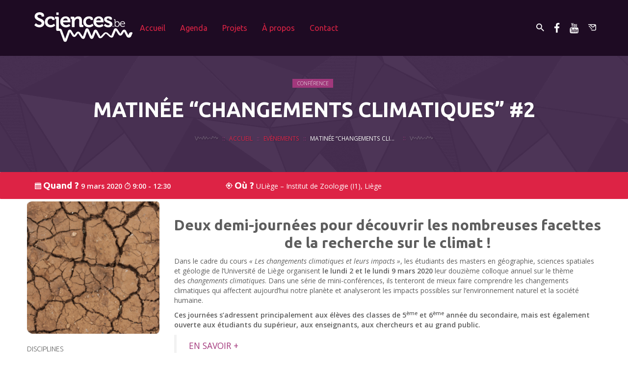

--- FILE ---
content_type: text/html; charset=UTF-8
request_url: https://www.sciences.be/events/matinee-changements-climatiques-2-3/?id=689131890&long_events=1&ajaxCalendar=1&mo=12&yr=2022
body_size: 25921
content:
<!DOCTYPE html>

<!--[if lt IE 7]>      <html lang="fr-FR" prefix="og: http://ogp.me/ns# article: http://ogp.me/ns/article#" class="no-js lt-ie9 lt-ie8 lt-ie7"> <![endif]-->
<!--[if IE 7]>         <html lang="fr-FR" prefix="og: http://ogp.me/ns# article: http://ogp.me/ns/article#" class="no-js lt-ie9 lt-ie8"> <![endif]-->
<!--[if IE 8]>         <html lang="fr-FR" prefix="og: http://ogp.me/ns# article: http://ogp.me/ns/article#" class="no-js lt-ie9"> <![endif]-->
<!--[if gt IE 8]><!--> <html lang="fr-FR" prefix="og: http://ogp.me/ns# article: http://ogp.me/ns/article#" class="no-js"> <!--<![endif]-->

<head>
    <meta charset="UTF-8">
    <meta http-equiv="X-UA-Compatible" content="IE=edge">
    <meta name="viewport" content="initial-scale = 1.0,maximum-scale = 1.0">

    <title>Matinée &#8220;Changements climatiques&#8221; #2 | Sciences.be</title>

    <link rel="profile" href="http://gmpg.org/xfn/11">
    <link rel="pingback" href="https://www.sciences.be/xmlrpc.php">
<link rel="stylesheet" href="https://use.fontawesome.com/releases/v5.7.1/css/all.css" integrity="sha384-fnmOCqbTlWIlj8LyTjo7mOUStjsKC4pOpQbqyi7RrhN7udi9RwhKkMHpvLbHG9Sr" crossorigin="anonymous">
    <!-- Apple icons -->
    <link rel="apple-touch-icon" sizes="57x57" href="https://www.sciences.be/wp-content/themes/sciencesdotbe/assets/ico/apple-touch-icon-57x57.png" />
    <link rel="apple-touch-icon" sizes="60x60" href="https://www.sciences.be/wp-content/themes/sciencesdotbe/assets/ico/apple-touch-icon-60x60.png" />
    <link rel="apple-touch-icon" sizes="72x72" href="https://www.sciences.be/wp-content/themes/sciencesdotbe/assets/ico/apple-touch-icon-72x72.png" />
    <link rel="apple-touch-icon" sizes="76x76" href="https://www.sciences.be/wp-content/themes/sciencesdotbe/assets/ico/apple-touch-icon-76x76.png" />
    <link rel="apple-touch-icon" sizes="114x114" href="https://www.sciences.be/wp-content/themes/sciencesdotbe/assets/ico/apple-touch-icon-114x114.png" />
    <link rel="apple-touch-icon" sizes="120x120" href="https://www.sciences.be/wp-content/themes/sciencesdotbe/assets/ico/apple-touch-icon-120x120.png" />
    <link rel="apple-touch-icon" sizes="144x144" href="https://www.sciences.be/wp-content/themes/sciencesdotbe/assets/ico/apple-touch-icon-144x144.png" />
    <link rel="apple-touch-icon" sizes="152x152" href="https://www.sciences.be/wp-content/themes/sciencesdotbe/assets/ico/apple-touch-icon-152x152.png" />
    <link rel="apple-touch-icon" sizes="180x180" href="https://www.sciences.be/wp-content/themes/sciencesdotbe/assets/ico/apple-touch-icon-180x180.png" />

    <!-- Favicons -->
    <link rel="icon" type="image/png" href="https://www.sciences.be/wp-content/themes/sciencesdotbe/assets/ico/favicon-32x32.png"           sizes="32x32"   />
    <link rel="icon" type="image/png" href="https://www.sciences.be/wp-content/themes/sciencesdotbe/assets/ico/android-chrome-192x192.png"  sizes="192x192" />
    <link rel="icon" type="image/png" href="https://www.sciences.be/wp-content/themes/sciencesdotbe/assets/ico/favicon-96x96.png"           sizes="96x96"   />
    <link rel="icon" type="image/png" href="https://www.sciences.be/wp-content/themes/sciencesdotbe/assets/ico/favicon-16x16.png"           sizes="16x16"   />
    <link rel="shortcut icon" href="https://www.sciences.be/wp-content/themes/sciencesdotbe/assets/ico/favicon.ico" />
    <link rel="manifest" href="https://www.sciences.be/wp-content/themes/sciencesdotbe/assets/ico/manifest.json">

    <!-- Crap Windows icons -->
    <meta name="msapplication-config" content="https://www.sciences.be/wp-content/themes/sciencesdotbe/assets/ico/ieconfig.xml" />
    <meta name="msapplication-TileColor" content="#6f5499">
    <meta name="msapplication-TileImage" content="https://www.sciences.be/wp-content/themes/sciencesdotbe/assets/ico/mstile-144x144.png">

    <!-- Chrome metal style -->
    <meta name="theme-color" content="#6f5499">

    <!--[if lt IE 9]>
        <script src="https://www.sciences.be/wp-content/themes/sciencesdotbe/assets//js/vendor/respond.min.js"></script>
    <![endif]-->
<!-- Matomo -->
<script src="https://sciences.be/tracking.js" async defer></script>
<script src="https://sciences.be/matomo/matomo.js" async defer></script>
<!-- End Matomo Code -->

    <meta name='robots' content='max-image-preview:large' />
	<style>img:is([sizes="auto" i], [sizes^="auto," i]) { contain-intrinsic-size: 3000px 1500px }</style>
	
<!-- SEO Ultimate (http://www.seodesignsolutions.com/wordpress-seo/) -->
<!-- /SEO Ultimate -->

<link rel='dns-prefetch' href='//static.addtoany.com' />
<link rel="alternate" type="application/rss+xml" title="Sciences.be &raquo; Flux" href="https://www.sciences.be/feed/" />
<link rel="alternate" type="application/rss+xml" title="Sciences.be &raquo; Flux des commentaires" href="https://www.sciences.be/comments/feed/" />
<script type="text/javascript">
/* <![CDATA[ */
window._wpemojiSettings = {"baseUrl":"https:\/\/s.w.org\/images\/core\/emoji\/15.0.3\/72x72\/","ext":".png","svgUrl":"https:\/\/s.w.org\/images\/core\/emoji\/15.0.3\/svg\/","svgExt":".svg","source":{"concatemoji":"https:\/\/www.sciences.be\/wp-includes\/js\/wp-emoji-release.min.js?ver=6.7.4"}};
/*! This file is auto-generated */
!function(i,n){var o,s,e;function c(e){try{var t={supportTests:e,timestamp:(new Date).valueOf()};sessionStorage.setItem(o,JSON.stringify(t))}catch(e){}}function p(e,t,n){e.clearRect(0,0,e.canvas.width,e.canvas.height),e.fillText(t,0,0);var t=new Uint32Array(e.getImageData(0,0,e.canvas.width,e.canvas.height).data),r=(e.clearRect(0,0,e.canvas.width,e.canvas.height),e.fillText(n,0,0),new Uint32Array(e.getImageData(0,0,e.canvas.width,e.canvas.height).data));return t.every(function(e,t){return e===r[t]})}function u(e,t,n){switch(t){case"flag":return n(e,"\ud83c\udff3\ufe0f\u200d\u26a7\ufe0f","\ud83c\udff3\ufe0f\u200b\u26a7\ufe0f")?!1:!n(e,"\ud83c\uddfa\ud83c\uddf3","\ud83c\uddfa\u200b\ud83c\uddf3")&&!n(e,"\ud83c\udff4\udb40\udc67\udb40\udc62\udb40\udc65\udb40\udc6e\udb40\udc67\udb40\udc7f","\ud83c\udff4\u200b\udb40\udc67\u200b\udb40\udc62\u200b\udb40\udc65\u200b\udb40\udc6e\u200b\udb40\udc67\u200b\udb40\udc7f");case"emoji":return!n(e,"\ud83d\udc26\u200d\u2b1b","\ud83d\udc26\u200b\u2b1b")}return!1}function f(e,t,n){var r="undefined"!=typeof WorkerGlobalScope&&self instanceof WorkerGlobalScope?new OffscreenCanvas(300,150):i.createElement("canvas"),a=r.getContext("2d",{willReadFrequently:!0}),o=(a.textBaseline="top",a.font="600 32px Arial",{});return e.forEach(function(e){o[e]=t(a,e,n)}),o}function t(e){var t=i.createElement("script");t.src=e,t.defer=!0,i.head.appendChild(t)}"undefined"!=typeof Promise&&(o="wpEmojiSettingsSupports",s=["flag","emoji"],n.supports={everything:!0,everythingExceptFlag:!0},e=new Promise(function(e){i.addEventListener("DOMContentLoaded",e,{once:!0})}),new Promise(function(t){var n=function(){try{var e=JSON.parse(sessionStorage.getItem(o));if("object"==typeof e&&"number"==typeof e.timestamp&&(new Date).valueOf()<e.timestamp+604800&&"object"==typeof e.supportTests)return e.supportTests}catch(e){}return null}();if(!n){if("undefined"!=typeof Worker&&"undefined"!=typeof OffscreenCanvas&&"undefined"!=typeof URL&&URL.createObjectURL&&"undefined"!=typeof Blob)try{var e="postMessage("+f.toString()+"("+[JSON.stringify(s),u.toString(),p.toString()].join(",")+"));",r=new Blob([e],{type:"text/javascript"}),a=new Worker(URL.createObjectURL(r),{name:"wpTestEmojiSupports"});return void(a.onmessage=function(e){c(n=e.data),a.terminate(),t(n)})}catch(e){}c(n=f(s,u,p))}t(n)}).then(function(e){for(var t in e)n.supports[t]=e[t],n.supports.everything=n.supports.everything&&n.supports[t],"flag"!==t&&(n.supports.everythingExceptFlag=n.supports.everythingExceptFlag&&n.supports[t]);n.supports.everythingExceptFlag=n.supports.everythingExceptFlag&&!n.supports.flag,n.DOMReady=!1,n.readyCallback=function(){n.DOMReady=!0}}).then(function(){return e}).then(function(){var e;n.supports.everything||(n.readyCallback(),(e=n.source||{}).concatemoji?t(e.concatemoji):e.wpemoji&&e.twemoji&&(t(e.twemoji),t(e.wpemoji)))}))}((window,document),window._wpemojiSettings);
/* ]]> */
</script>
<link rel='stylesheet' id='wpmf-bakery-style-css' href='https://www.sciences.be/wp-content/plugins/wp-media-folder//assets/css/vc_style.css?ver=5.3.23' type='text/css' media='all' />
<style id='wp-emoji-styles-inline-css' type='text/css'>

	img.wp-smiley, img.emoji {
		display: inline !important;
		border: none !important;
		box-shadow: none !important;
		height: 1em !important;
		width: 1em !important;
		margin: 0 0.07em !important;
		vertical-align: -0.1em !important;
		background: none !important;
		padding: 0 !important;
	}
</style>
<link rel='stylesheet' id='wp-block-library-css' href='https://www.sciences.be/wp-includes/css/dist/block-library/style.min.css?ver=6.7.4' type='text/css' media='all' />
<link rel='stylesheet' id='mediaelement-css' href='https://www.sciences.be/wp-includes/js/mediaelement/mediaelementplayer-legacy.min.css?ver=4.2.17' type='text/css' media='all' />
<link rel='stylesheet' id='wp-mediaelement-css' href='https://www.sciences.be/wp-includes/js/mediaelement/wp-mediaelement.min.css?ver=6.7.4' type='text/css' media='all' />
<link rel='stylesheet' id='view_editor_gutenberg_frontend_assets-css' href='https://www.sciences.be/wp-content/plugins/toolset-blocks/public/css/views-frontend.css?ver=3.6.3' type='text/css' media='all' />
<style id='view_editor_gutenberg_frontend_assets-inline-css' type='text/css'>
.wpv-sort-list-dropdown.wpv-sort-list-dropdown-style-default > span.wpv-sort-list,.wpv-sort-list-dropdown.wpv-sort-list-dropdown-style-default .wpv-sort-list-item {border-color: #cdcdcd;}.wpv-sort-list-dropdown.wpv-sort-list-dropdown-style-default .wpv-sort-list-item a {color: #444;background-color: #fff;}.wpv-sort-list-dropdown.wpv-sort-list-dropdown-style-default a:hover,.wpv-sort-list-dropdown.wpv-sort-list-dropdown-style-default a:focus {color: #000;background-color: #eee;}.wpv-sort-list-dropdown.wpv-sort-list-dropdown-style-default .wpv-sort-list-item.wpv-sort-list-current a {color: #000;background-color: #eee;}
.wpv-sort-list-dropdown.wpv-sort-list-dropdown-style-default > span.wpv-sort-list,.wpv-sort-list-dropdown.wpv-sort-list-dropdown-style-default .wpv-sort-list-item {border-color: #cdcdcd;}.wpv-sort-list-dropdown.wpv-sort-list-dropdown-style-default .wpv-sort-list-item a {color: #444;background-color: #fff;}.wpv-sort-list-dropdown.wpv-sort-list-dropdown-style-default a:hover,.wpv-sort-list-dropdown.wpv-sort-list-dropdown-style-default a:focus {color: #000;background-color: #eee;}.wpv-sort-list-dropdown.wpv-sort-list-dropdown-style-default .wpv-sort-list-item.wpv-sort-list-current a {color: #000;background-color: #eee;}.wpv-sort-list-dropdown.wpv-sort-list-dropdown-style-grey > span.wpv-sort-list,.wpv-sort-list-dropdown.wpv-sort-list-dropdown-style-grey .wpv-sort-list-item {border-color: #cdcdcd;}.wpv-sort-list-dropdown.wpv-sort-list-dropdown-style-grey .wpv-sort-list-item a {color: #444;background-color: #eeeeee;}.wpv-sort-list-dropdown.wpv-sort-list-dropdown-style-grey a:hover,.wpv-sort-list-dropdown.wpv-sort-list-dropdown-style-grey a:focus {color: #000;background-color: #e5e5e5;}.wpv-sort-list-dropdown.wpv-sort-list-dropdown-style-grey .wpv-sort-list-item.wpv-sort-list-current a {color: #000;background-color: #e5e5e5;}
.wpv-sort-list-dropdown.wpv-sort-list-dropdown-style-default > span.wpv-sort-list,.wpv-sort-list-dropdown.wpv-sort-list-dropdown-style-default .wpv-sort-list-item {border-color: #cdcdcd;}.wpv-sort-list-dropdown.wpv-sort-list-dropdown-style-default .wpv-sort-list-item a {color: #444;background-color: #fff;}.wpv-sort-list-dropdown.wpv-sort-list-dropdown-style-default a:hover,.wpv-sort-list-dropdown.wpv-sort-list-dropdown-style-default a:focus {color: #000;background-color: #eee;}.wpv-sort-list-dropdown.wpv-sort-list-dropdown-style-default .wpv-sort-list-item.wpv-sort-list-current a {color: #000;background-color: #eee;}.wpv-sort-list-dropdown.wpv-sort-list-dropdown-style-grey > span.wpv-sort-list,.wpv-sort-list-dropdown.wpv-sort-list-dropdown-style-grey .wpv-sort-list-item {border-color: #cdcdcd;}.wpv-sort-list-dropdown.wpv-sort-list-dropdown-style-grey .wpv-sort-list-item a {color: #444;background-color: #eeeeee;}.wpv-sort-list-dropdown.wpv-sort-list-dropdown-style-grey a:hover,.wpv-sort-list-dropdown.wpv-sort-list-dropdown-style-grey a:focus {color: #000;background-color: #e5e5e5;}.wpv-sort-list-dropdown.wpv-sort-list-dropdown-style-grey .wpv-sort-list-item.wpv-sort-list-current a {color: #000;background-color: #e5e5e5;}.wpv-sort-list-dropdown.wpv-sort-list-dropdown-style-blue > span.wpv-sort-list,.wpv-sort-list-dropdown.wpv-sort-list-dropdown-style-blue .wpv-sort-list-item {border-color: #0099cc;}.wpv-sort-list-dropdown.wpv-sort-list-dropdown-style-blue .wpv-sort-list-item a {color: #444;background-color: #cbddeb;}.wpv-sort-list-dropdown.wpv-sort-list-dropdown-style-blue a:hover,.wpv-sort-list-dropdown.wpv-sort-list-dropdown-style-blue a:focus {color: #000;background-color: #95bedd;}.wpv-sort-list-dropdown.wpv-sort-list-dropdown-style-blue .wpv-sort-list-item.wpv-sort-list-current a {color: #000;background-color: #95bedd;}
</style>
<style id='classic-theme-styles-inline-css' type='text/css'>
/*! This file is auto-generated */
.wp-block-button__link{color:#fff;background-color:#32373c;border-radius:9999px;box-shadow:none;text-decoration:none;padding:calc(.667em + 2px) calc(1.333em + 2px);font-size:1.125em}.wp-block-file__button{background:#32373c;color:#fff;text-decoration:none}
</style>
<style id='global-styles-inline-css' type='text/css'>
:root{--wp--preset--aspect-ratio--square: 1;--wp--preset--aspect-ratio--4-3: 4/3;--wp--preset--aspect-ratio--3-4: 3/4;--wp--preset--aspect-ratio--3-2: 3/2;--wp--preset--aspect-ratio--2-3: 2/3;--wp--preset--aspect-ratio--16-9: 16/9;--wp--preset--aspect-ratio--9-16: 9/16;--wp--preset--color--black: #000000;--wp--preset--color--cyan-bluish-gray: #abb8c3;--wp--preset--color--white: #ffffff;--wp--preset--color--pale-pink: #f78da7;--wp--preset--color--vivid-red: #cf2e2e;--wp--preset--color--luminous-vivid-orange: #ff6900;--wp--preset--color--luminous-vivid-amber: #fcb900;--wp--preset--color--light-green-cyan: #7bdcb5;--wp--preset--color--vivid-green-cyan: #00d084;--wp--preset--color--pale-cyan-blue: #8ed1fc;--wp--preset--color--vivid-cyan-blue: #0693e3;--wp--preset--color--vivid-purple: #9b51e0;--wp--preset--gradient--vivid-cyan-blue-to-vivid-purple: linear-gradient(135deg,rgba(6,147,227,1) 0%,rgb(155,81,224) 100%);--wp--preset--gradient--light-green-cyan-to-vivid-green-cyan: linear-gradient(135deg,rgb(122,220,180) 0%,rgb(0,208,130) 100%);--wp--preset--gradient--luminous-vivid-amber-to-luminous-vivid-orange: linear-gradient(135deg,rgba(252,185,0,1) 0%,rgba(255,105,0,1) 100%);--wp--preset--gradient--luminous-vivid-orange-to-vivid-red: linear-gradient(135deg,rgba(255,105,0,1) 0%,rgb(207,46,46) 100%);--wp--preset--gradient--very-light-gray-to-cyan-bluish-gray: linear-gradient(135deg,rgb(238,238,238) 0%,rgb(169,184,195) 100%);--wp--preset--gradient--cool-to-warm-spectrum: linear-gradient(135deg,rgb(74,234,220) 0%,rgb(151,120,209) 20%,rgb(207,42,186) 40%,rgb(238,44,130) 60%,rgb(251,105,98) 80%,rgb(254,248,76) 100%);--wp--preset--gradient--blush-light-purple: linear-gradient(135deg,rgb(255,206,236) 0%,rgb(152,150,240) 100%);--wp--preset--gradient--blush-bordeaux: linear-gradient(135deg,rgb(254,205,165) 0%,rgb(254,45,45) 50%,rgb(107,0,62) 100%);--wp--preset--gradient--luminous-dusk: linear-gradient(135deg,rgb(255,203,112) 0%,rgb(199,81,192) 50%,rgb(65,88,208) 100%);--wp--preset--gradient--pale-ocean: linear-gradient(135deg,rgb(255,245,203) 0%,rgb(182,227,212) 50%,rgb(51,167,181) 100%);--wp--preset--gradient--electric-grass: linear-gradient(135deg,rgb(202,248,128) 0%,rgb(113,206,126) 100%);--wp--preset--gradient--midnight: linear-gradient(135deg,rgb(2,3,129) 0%,rgb(40,116,252) 100%);--wp--preset--font-size--small: 13px;--wp--preset--font-size--medium: 20px;--wp--preset--font-size--large: 36px;--wp--preset--font-size--x-large: 42px;--wp--preset--spacing--20: 0.44rem;--wp--preset--spacing--30: 0.67rem;--wp--preset--spacing--40: 1rem;--wp--preset--spacing--50: 1.5rem;--wp--preset--spacing--60: 2.25rem;--wp--preset--spacing--70: 3.38rem;--wp--preset--spacing--80: 5.06rem;--wp--preset--shadow--natural: 6px 6px 9px rgba(0, 0, 0, 0.2);--wp--preset--shadow--deep: 12px 12px 50px rgba(0, 0, 0, 0.4);--wp--preset--shadow--sharp: 6px 6px 0px rgba(0, 0, 0, 0.2);--wp--preset--shadow--outlined: 6px 6px 0px -3px rgba(255, 255, 255, 1), 6px 6px rgba(0, 0, 0, 1);--wp--preset--shadow--crisp: 6px 6px 0px rgba(0, 0, 0, 1);}:where(.is-layout-flex){gap: 0.5em;}:where(.is-layout-grid){gap: 0.5em;}body .is-layout-flex{display: flex;}.is-layout-flex{flex-wrap: wrap;align-items: center;}.is-layout-flex > :is(*, div){margin: 0;}body .is-layout-grid{display: grid;}.is-layout-grid > :is(*, div){margin: 0;}:where(.wp-block-columns.is-layout-flex){gap: 2em;}:where(.wp-block-columns.is-layout-grid){gap: 2em;}:where(.wp-block-post-template.is-layout-flex){gap: 1.25em;}:where(.wp-block-post-template.is-layout-grid){gap: 1.25em;}.has-black-color{color: var(--wp--preset--color--black) !important;}.has-cyan-bluish-gray-color{color: var(--wp--preset--color--cyan-bluish-gray) !important;}.has-white-color{color: var(--wp--preset--color--white) !important;}.has-pale-pink-color{color: var(--wp--preset--color--pale-pink) !important;}.has-vivid-red-color{color: var(--wp--preset--color--vivid-red) !important;}.has-luminous-vivid-orange-color{color: var(--wp--preset--color--luminous-vivid-orange) !important;}.has-luminous-vivid-amber-color{color: var(--wp--preset--color--luminous-vivid-amber) !important;}.has-light-green-cyan-color{color: var(--wp--preset--color--light-green-cyan) !important;}.has-vivid-green-cyan-color{color: var(--wp--preset--color--vivid-green-cyan) !important;}.has-pale-cyan-blue-color{color: var(--wp--preset--color--pale-cyan-blue) !important;}.has-vivid-cyan-blue-color{color: var(--wp--preset--color--vivid-cyan-blue) !important;}.has-vivid-purple-color{color: var(--wp--preset--color--vivid-purple) !important;}.has-black-background-color{background-color: var(--wp--preset--color--black) !important;}.has-cyan-bluish-gray-background-color{background-color: var(--wp--preset--color--cyan-bluish-gray) !important;}.has-white-background-color{background-color: var(--wp--preset--color--white) !important;}.has-pale-pink-background-color{background-color: var(--wp--preset--color--pale-pink) !important;}.has-vivid-red-background-color{background-color: var(--wp--preset--color--vivid-red) !important;}.has-luminous-vivid-orange-background-color{background-color: var(--wp--preset--color--luminous-vivid-orange) !important;}.has-luminous-vivid-amber-background-color{background-color: var(--wp--preset--color--luminous-vivid-amber) !important;}.has-light-green-cyan-background-color{background-color: var(--wp--preset--color--light-green-cyan) !important;}.has-vivid-green-cyan-background-color{background-color: var(--wp--preset--color--vivid-green-cyan) !important;}.has-pale-cyan-blue-background-color{background-color: var(--wp--preset--color--pale-cyan-blue) !important;}.has-vivid-cyan-blue-background-color{background-color: var(--wp--preset--color--vivid-cyan-blue) !important;}.has-vivid-purple-background-color{background-color: var(--wp--preset--color--vivid-purple) !important;}.has-black-border-color{border-color: var(--wp--preset--color--black) !important;}.has-cyan-bluish-gray-border-color{border-color: var(--wp--preset--color--cyan-bluish-gray) !important;}.has-white-border-color{border-color: var(--wp--preset--color--white) !important;}.has-pale-pink-border-color{border-color: var(--wp--preset--color--pale-pink) !important;}.has-vivid-red-border-color{border-color: var(--wp--preset--color--vivid-red) !important;}.has-luminous-vivid-orange-border-color{border-color: var(--wp--preset--color--luminous-vivid-orange) !important;}.has-luminous-vivid-amber-border-color{border-color: var(--wp--preset--color--luminous-vivid-amber) !important;}.has-light-green-cyan-border-color{border-color: var(--wp--preset--color--light-green-cyan) !important;}.has-vivid-green-cyan-border-color{border-color: var(--wp--preset--color--vivid-green-cyan) !important;}.has-pale-cyan-blue-border-color{border-color: var(--wp--preset--color--pale-cyan-blue) !important;}.has-vivid-cyan-blue-border-color{border-color: var(--wp--preset--color--vivid-cyan-blue) !important;}.has-vivid-purple-border-color{border-color: var(--wp--preset--color--vivid-purple) !important;}.has-vivid-cyan-blue-to-vivid-purple-gradient-background{background: var(--wp--preset--gradient--vivid-cyan-blue-to-vivid-purple) !important;}.has-light-green-cyan-to-vivid-green-cyan-gradient-background{background: var(--wp--preset--gradient--light-green-cyan-to-vivid-green-cyan) !important;}.has-luminous-vivid-amber-to-luminous-vivid-orange-gradient-background{background: var(--wp--preset--gradient--luminous-vivid-amber-to-luminous-vivid-orange) !important;}.has-luminous-vivid-orange-to-vivid-red-gradient-background{background: var(--wp--preset--gradient--luminous-vivid-orange-to-vivid-red) !important;}.has-very-light-gray-to-cyan-bluish-gray-gradient-background{background: var(--wp--preset--gradient--very-light-gray-to-cyan-bluish-gray) !important;}.has-cool-to-warm-spectrum-gradient-background{background: var(--wp--preset--gradient--cool-to-warm-spectrum) !important;}.has-blush-light-purple-gradient-background{background: var(--wp--preset--gradient--blush-light-purple) !important;}.has-blush-bordeaux-gradient-background{background: var(--wp--preset--gradient--blush-bordeaux) !important;}.has-luminous-dusk-gradient-background{background: var(--wp--preset--gradient--luminous-dusk) !important;}.has-pale-ocean-gradient-background{background: var(--wp--preset--gradient--pale-ocean) !important;}.has-electric-grass-gradient-background{background: var(--wp--preset--gradient--electric-grass) !important;}.has-midnight-gradient-background{background: var(--wp--preset--gradient--midnight) !important;}.has-small-font-size{font-size: var(--wp--preset--font-size--small) !important;}.has-medium-font-size{font-size: var(--wp--preset--font-size--medium) !important;}.has-large-font-size{font-size: var(--wp--preset--font-size--large) !important;}.has-x-large-font-size{font-size: var(--wp--preset--font-size--x-large) !important;}
:where(.wp-block-post-template.is-layout-flex){gap: 1.25em;}:where(.wp-block-post-template.is-layout-grid){gap: 1.25em;}
:where(.wp-block-columns.is-layout-flex){gap: 2em;}:where(.wp-block-columns.is-layout-grid){gap: 2em;}
:root :where(.wp-block-pullquote){font-size: 1.5em;line-height: 1.6;}
</style>
<link rel='stylesheet' id='wcjp-frontend.css-css' href='https://www.sciences.be/wp-content/plugins/custom-css-js-php/assets/css/wcjp-frontend.css?ver=6.7.4' type='text/css' media='all' />
<link rel='stylesheet' id='events-manager-css' href='https://www.sciences.be/wp-content/plugins/events-manager/includes/css/events-manager.min.css?ver=6.6.4.1' type='text/css' media='all' />
<style id='events-manager-inline-css' type='text/css'>
body .em { --font-family : inherit; --font-weight : inherit; --font-size : 1em; --line-height : inherit; }
</style>
<link rel='stylesheet' id='menu-image-css' href='https://www.sciences.be/wp-content/plugins/menu-image/includes/css/menu-image.css?ver=3.12' type='text/css' media='all' />
<link rel='stylesheet' id='dashicons-css' href='https://www.sciences.be/wp-includes/css/dashicons.min.css?ver=6.7.4' type='text/css' media='all' />
<link rel='stylesheet' id='responsive-lightbox-swipebox-css' href='https://www.sciences.be/wp-content/plugins/responsive-lightbox/assets/swipebox/swipebox.min.css?ver=2.5.0' type='text/css' media='all' />
<link rel='stylesheet' id='bulbus-default-style-css' href='https://www.sciences.be/wp-content/themes/sciencesdotbe/style.css?ver=6.7.4' type='text/css' media='all' />
<link rel='stylesheet' id='bulbus-main-style-css' href='https://www.sciences.be/wp-content/themes/sciencesdotbe/assets/css/main.css?ver=1768881202' type='text/css' media='all' />
<link rel='stylesheet' id='js_composer_front-css' href='https://www.sciences.be/wp-content/plugins/js_composer/assets/css/js_composer.min.css?ver=6.10.0' type='text/css' media='all' />
<link rel='stylesheet' id='popup-maker-site-css' href='//www.sciences.be/wp-content/uploads/pum/pum-site-styles.css?generated=1739958559&#038;ver=1.20.4' type='text/css' media='all' />
<link rel='stylesheet' id='nf-display-css' href='https://www.sciences.be/wp-content/plugins/ninja-forms/assets/css/display-opinions-light.css?ver=6.7.4' type='text/css' media='all' />
<link rel='stylesheet' id='nf-font-awesome-css' href='https://www.sciences.be/wp-content/plugins/ninja-forms/assets/css/font-awesome.min.css?ver=6.7.4' type='text/css' media='all' />
<link rel='stylesheet' id='nf-mp-display-css' href='https://www.sciences.be/wp-content/plugins/ninja-forms-multi-part/assets/css/display-opinions-light.css?ver=6.7.4' type='text/css' media='all' />
<link rel='stylesheet' id='nf-layout-front-end-css' href='https://www.sciences.be/wp-content/plugins/ninja-forms-style/layouts/assets/css/display-structure.css?ver=3.0.29' type='text/css' media='all' />
<link rel='stylesheet' id='addtoany-css' href='https://www.sciences.be/wp-content/plugins/add-to-any/addtoany.min.css?ver=1.16' type='text/css' media='all' />
<link rel='stylesheet' id='__EPYT__style-css' href='https://www.sciences.be/wp-content/plugins/youtube-embed-plus/styles/ytprefs.min.css?ver=14.2.1.3' type='text/css' media='all' />
<style id='__EPYT__style-inline-css' type='text/css'>

                .epyt-gallery-thumb {
                        width: 33.333%;
                }
                
</style>
<script type="text/javascript" src="https://www.sciences.be/wp-content/plugins/toolset-blocks/vendor/toolset/common-es/public/toolset-common-es-frontend.js?ver=163000" id="toolset-common-es-frontend-js"></script>
<script type="text/javascript" id="addtoany-core-js-before">
/* <![CDATA[ */
window.a2a_config=window.a2a_config||{};a2a_config.callbacks=[];a2a_config.overlays=[];a2a_config.templates={};a2a_localize = {
	Share: "Partager",
	Save: "Enregistrer",
	Subscribe: "S'abonner",
	Email: "E-mail",
	Bookmark: "Marque-page",
	ShowAll: "Montrer tout",
	ShowLess: "Montrer moins",
	FindServices: "Trouver des service(s)",
	FindAnyServiceToAddTo: "Trouver instantan&eacute;ment des services &agrave; ajouter &agrave;",
	PoweredBy: "Propuls&eacute; par",
	ShareViaEmail: "Partager par e-mail",
	SubscribeViaEmail: "S’abonner par e-mail",
	BookmarkInYourBrowser: "Ajouter un signet dans votre navigateur",
	BookmarkInstructions: "Appuyez sur Ctrl+D ou \u2318+D pour mettre cette page en signet",
	AddToYourFavorites: "Ajouter &agrave; vos favoris",
	SendFromWebOrProgram: "Envoyer depuis n’importe quelle adresse e-mail ou logiciel e-mail",
	EmailProgram: "Programme d’e-mail",
	More: "Plus&#8230;",
	ThanksForSharing: "Merci de partager !",
	ThanksForFollowing: "Merci de nous suivre !"
};
/* ]]> */
</script>
<script type="text/javascript" defer src="https://static.addtoany.com/menu/page.js" id="addtoany-core-js"></script>
<script type="text/javascript" src="https://www.sciences.be/wp-includes/js/jquery/jquery.min.js?ver=3.7.1" id="jquery-core-js"></script>
<script type="text/javascript" src="https://www.sciences.be/wp-includes/js/jquery/jquery-migrate.min.js?ver=3.4.1" id="jquery-migrate-js"></script>
<script type="text/javascript" defer src="https://www.sciences.be/wp-content/plugins/add-to-any/addtoany.min.js?ver=1.1" id="addtoany-jquery-js"></script>
<script type="text/javascript" src="https://www.sciences.be/wp-includes/js/jquery/ui/core.min.js?ver=1.13.3" id="jquery-ui-core-js"></script>
<script type="text/javascript" src="https://www.sciences.be/wp-includes/js/jquery/ui/mouse.min.js?ver=1.13.3" id="jquery-ui-mouse-js"></script>
<script type="text/javascript" src="https://www.sciences.be/wp-includes/js/jquery/ui/sortable.min.js?ver=1.13.3" id="jquery-ui-sortable-js"></script>
<script type="text/javascript" src="https://www.sciences.be/wp-includes/js/jquery/ui/datepicker.min.js?ver=1.13.3" id="jquery-ui-datepicker-js"></script>
<script type="text/javascript" id="jquery-ui-datepicker-js-after">
/* <![CDATA[ */
jQuery(function(jQuery){jQuery.datepicker.setDefaults({"closeText":"Fermer","currentText":"Aujourd\u2019hui","monthNames":["janvier","f\u00e9vrier","mars","avril","mai","juin","juillet","ao\u00fbt","septembre","octobre","novembre","d\u00e9cembre"],"monthNamesShort":["Jan","F\u00e9v","Mar","Avr","Mai","Juin","Juil","Ao\u00fbt","Sep","Oct","Nov","D\u00e9c"],"nextText":"Suivant","prevText":"Pr\u00e9c\u00e9dent","dayNames":["dimanche","lundi","mardi","mercredi","jeudi","vendredi","samedi"],"dayNamesShort":["dim","lun","mar","mer","jeu","ven","sam"],"dayNamesMin":["D","L","M","M","J","V","S"],"dateFormat":"d MM yy","firstDay":1,"isRTL":false});});
/* ]]> */
</script>
<script type="text/javascript" src="https://www.sciences.be/wp-includes/js/jquery/ui/resizable.min.js?ver=1.13.3" id="jquery-ui-resizable-js"></script>
<script type="text/javascript" src="https://www.sciences.be/wp-includes/js/jquery/ui/draggable.min.js?ver=1.13.3" id="jquery-ui-draggable-js"></script>
<script type="text/javascript" src="https://www.sciences.be/wp-includes/js/jquery/ui/controlgroup.min.js?ver=1.13.3" id="jquery-ui-controlgroup-js"></script>
<script type="text/javascript" src="https://www.sciences.be/wp-includes/js/jquery/ui/checkboxradio.min.js?ver=1.13.3" id="jquery-ui-checkboxradio-js"></script>
<script type="text/javascript" src="https://www.sciences.be/wp-includes/js/jquery/ui/button.min.js?ver=1.13.3" id="jquery-ui-button-js"></script>
<script type="text/javascript" src="https://www.sciences.be/wp-includes/js/jquery/ui/dialog.min.js?ver=1.13.3" id="jquery-ui-dialog-js"></script>
<script type="text/javascript" id="events-manager-js-extra">
/* <![CDATA[ */
var EM = {"ajaxurl":"https:\/\/www.sciences.be\/wp-admin\/admin-ajax.php","locationajaxurl":"https:\/\/www.sciences.be\/wp-admin\/admin-ajax.php?action=locations_search","firstDay":"1","locale":"fr","dateFormat":"yy-mm-dd","ui_css":"https:\/\/www.sciences.be\/wp-content\/plugins\/events-manager\/includes\/css\/jquery-ui\/build.min.css","show24hours":"1","is_ssl":"1","autocomplete_limit":"10","calendar":{"breakpoints":{"small":560,"medium":908,"large":false}},"phone":"","datepicker":{"format":"d\/m\/Y","locale":"fr"},"search":{"breakpoints":{"small":650,"medium":850,"full":false}},"url":"https:\/\/www.sciences.be\/wp-content\/plugins\/events-manager","assets":{"input.em-uploader":{"js":{"em-uploader":{"url":"https:\/\/www.sciences.be\/wp-content\/plugins\/events-manager\/includes\/js\/em-uploader.js","required":true,"event":"em_uploader_ready"}}}},"google_maps_api":"AIzaSyCzz9QKwW9JQEJCcQrzVVGfTygYf2xX_EM","bookingInProgress":"Veuillez patienter pendant que la r\u00e9servation est soumise.","tickets_save":"Enregistrer le billet","bookingajaxurl":"https:\/\/www.sciences.be\/wp-admin\/admin-ajax.php","bookings_export_save":"Exporter les r\u00e9servations","bookings_settings_save":"Enregistrer","booking_delete":"Confirmez-vous vouloir le supprimer\u00a0?","booking_offset":"30","bookings":{"submit_button":{"text":{"default":"Envoyer votre demande de r\u00e9servation","free":"Envoyer votre demande de r\u00e9servation","payment":"Envoyer votre demande de r\u00e9servation","processing":"En cours de traitement\u2026"}},"update_listener":""},"bb_full":"Complet","bb_book":"R\u00e9servez maintenant","bb_booking":"R\u00e9servation ...","bb_booked":"R\u00e9servation soumis","bb_error":"R\u00e9servation erreur. R\u00e9essayer?","bb_cancel":"Annuler","bb_canceling":"Annuler...","bb_cancelled":"Annul\u00e9","bb_cancel_error":"Erreur d'annulation. R\u00e9essayer?","txt_search":"Mots-cl\u00e9s","txt_searching":"Recherche en cours\u2026","txt_loading":"Chargement en cours\u2026"};
/* ]]> */
</script>
<script type="text/javascript" src="https://www.sciences.be/wp-content/plugins/events-manager/includes/js/events-manager.js?ver=6.6.4.1" id="events-manager-js"></script>
<script type="text/javascript" src="https://www.sciences.be/wp-content/plugins/events-manager/includes/external/flatpickr/l10n/fr.js?ver=6.6.4.1" id="em-flatpickr-localization-js"></script>
<script type="text/javascript" src="https://www.sciences.be/wp-content/plugins/responsive-lightbox/assets/swipebox/jquery.swipebox.min.js?ver=2.5.0" id="responsive-lightbox-swipebox-js"></script>
<script type="text/javascript" src="https://www.sciences.be/wp-includes/js/underscore.min.js?ver=1.13.7" id="underscore-js"></script>
<script type="text/javascript" src="https://www.sciences.be/wp-content/plugins/responsive-lightbox/assets/infinitescroll/infinite-scroll.pkgd.min.js?ver=6.7.4" id="responsive-lightbox-infinite-scroll-js"></script>
<script type="text/javascript" id="responsive-lightbox-js-before">
/* <![CDATA[ */
var rlArgs = {"script":"swipebox","selector":"lightbox","customEvents":"","activeGalleries":true,"animation":true,"hideCloseButtonOnMobile":false,"removeBarsOnMobile":false,"hideBars":true,"hideBarsDelay":5000,"videoMaxWidth":1080,"useSVG":true,"loopAtEnd":false,"woocommerce_gallery":false,"ajaxurl":"https:\/\/www.sciences.be\/wp-admin\/admin-ajax.php","nonce":"bf4d34963c","preview":false,"postId":14755,"scriptExtension":false};
/* ]]> */
</script>
<script type="text/javascript" src="https://www.sciences.be/wp-content/plugins/responsive-lightbox/js/front.js?ver=2.5.0" id="responsive-lightbox-js"></script>
<script type="text/javascript" src="https://www.sciences.be/wp-content/themes/sciencesdotbe/assets/js/vendor/modernizr-2.8.3.min.js?ver=2.8.3" id="bulbus-vendor-modernizr-2-8-3-min-js-js"></script>
<script type="text/javascript" src="https://www.sciences.be/wp-includes/js/backbone.min.js?ver=1.6.0" id="backbone-js"></script>
<script type="text/javascript" src="https://www.sciences.be/wp-content/plugins/ninja-forms/assets/js/min/front-end-deps.js?ver=3.9.2.1" id="nf-front-end-deps-js"></script>
<script type="text/javascript" id="nf-front-end-js-extra">
/* <![CDATA[ */
var nfi18n = {"ninjaForms":"Ninja Forms","changeEmailErrorMsg":"Veuillez saisir une adresse de messagerie valide. Ex\u00a0: jean.dupont@gmail.com","changeDateErrorMsg":"Veuillez saisir une date valide\u00a0!","confirmFieldErrorMsg":"Ces champs doivent correspondre\u00a0!","fieldNumberNumMinError":"Erreur de nombre min.","fieldNumberNumMaxError":"Erreur de nombre max.","fieldNumberIncrementBy":"Veuillez incr\u00e9menter par ","fieldTextareaRTEInsertLink":"Ins\u00e9rer un lien","fieldTextareaRTEInsertMedia":"Ins\u00e9rer un m\u00e9dia","fieldTextareaRTESelectAFile":"S\u00e9lectionnez un fichier","formErrorsCorrectErrors":"Veuillez corriger les erreurs avant d\u2019envoyer ce formulaire.","formHoneypot":"Si vous \u00eates un \u00eatre humain et que vous voyez ce champ, veuillez le laisser vide.","validateRequiredField":"Ce champ est obligatoire.","honeypotHoneypotError":"Erreur Honeypot","fileUploadOldCodeFileUploadInProgress":"T\u00e9l\u00e9versement du fichier en cours.","fileUploadOldCodeFileUpload":"T\u00c9L\u00c9VERSEMENT DE FICHIER","currencySymbol":"\u20ac","fieldsMarkedRequired":"Les champs marqu\u00e9s d\u2019un <span class=\"ninja-forms-req-symbol\">*<\/span> sont obligatoires","thousands_sep":"\u00a0","decimal_point":",","siteLocale":"fr_FR","dateFormat":"d\/m\/Y","startOfWeek":"1","of":"sur","previousMonth":"Mois pr\u00e9c\u00e9dent","nextMonth":"Mois suivant","months":["Janvier","F\u00e9vrier","Mars","Avril","Mai","Juin","Juillet","Ao\u00fbt","Septembre","Octobre","Novembre","D\u00e9cembre"],"monthsShort":["Jan","F\u00e9v","Mar","Avr","Mai","Juin","Juil","Ao\u00fb","Sep","Oct","Nov","D\u00e9c"],"weekdays":["Dimanche","Lundi","Mardi","Mercredi","Jeudi","Vendredi","Samedi"],"weekdaysShort":["Dim","Lun","Mar","Mer","Jeu","Ven","Sam"],"weekdaysMin":["Di","Lu","Ma","Me","Je","Ve","Sa"],"recaptchaConsentMissing":"reCaptcha validation couldn't load.","recaptchaMissingCookie":"reCaptcha v3 validation couldn't load the cookie needed to submit the form.","recaptchaConsentEvent":"Accept reCaptcha cookies before sending the form."};
var nfFrontEnd = {"adminAjax":"https:\/\/www.sciences.be\/wp-admin\/admin-ajax.php","ajaxNonce":"15120901fa","requireBaseUrl":"https:\/\/www.sciences.be\/wp-content\/plugins\/ninja-forms\/assets\/js\/","use_merge_tags":{"user":{"address":"address","textbox":"textbox","button":"button","checkbox":"checkbox","city":"city","confirm":"confirm","date":"date","email":"email","firstname":"firstname","html":"html","hidden":"hidden","lastname":"lastname","listcheckbox":"listcheckbox","listcountry":"listcountry","listimage":"listimage","listmultiselect":"listmultiselect","listradio":"listradio","listselect":"listselect","liststate":"liststate","note":"note","number":"number","password":"password","passwordconfirm":"passwordconfirm","product":"product","quantity":"quantity","recaptcha":"recaptcha","recaptcha_v3":"recaptcha_v3","repeater":"repeater","shipping":"shipping","spam":"spam","starrating":"starrating","submit":"submit","terms":"terms","textarea":"textarea","total":"total","unknown":"unknown","zip":"zip","hr":"hr"},"post":{"address":"address","textbox":"textbox","button":"button","checkbox":"checkbox","city":"city","confirm":"confirm","date":"date","email":"email","firstname":"firstname","html":"html","hidden":"hidden","lastname":"lastname","listcheckbox":"listcheckbox","listcountry":"listcountry","listimage":"listimage","listmultiselect":"listmultiselect","listradio":"listradio","listselect":"listselect","liststate":"liststate","note":"note","number":"number","password":"password","passwordconfirm":"passwordconfirm","product":"product","quantity":"quantity","recaptcha":"recaptcha","recaptcha_v3":"recaptcha_v3","repeater":"repeater","shipping":"shipping","spam":"spam","starrating":"starrating","submit":"submit","terms":"terms","textarea":"textarea","total":"total","unknown":"unknown","zip":"zip","hr":"hr"},"system":{"address":"address","textbox":"textbox","button":"button","checkbox":"checkbox","city":"city","confirm":"confirm","date":"date","email":"email","firstname":"firstname","html":"html","hidden":"hidden","lastname":"lastname","listcheckbox":"listcheckbox","listcountry":"listcountry","listimage":"listimage","listmultiselect":"listmultiselect","listradio":"listradio","listselect":"listselect","liststate":"liststate","note":"note","number":"number","password":"password","passwordconfirm":"passwordconfirm","product":"product","quantity":"quantity","recaptcha":"recaptcha","recaptcha_v3":"recaptcha_v3","repeater":"repeater","shipping":"shipping","spam":"spam","starrating":"starrating","submit":"submit","terms":"terms","textarea":"textarea","total":"total","unknown":"unknown","zip":"zip","hr":"hr"},"fields":{"address":"address","textbox":"textbox","button":"button","checkbox":"checkbox","city":"city","confirm":"confirm","date":"date","email":"email","firstname":"firstname","html":"html","hidden":"hidden","lastname":"lastname","listcheckbox":"listcheckbox","listcountry":"listcountry","listimage":"listimage","listmultiselect":"listmultiselect","listradio":"listradio","listselect":"listselect","liststate":"liststate","note":"note","number":"number","password":"password","passwordconfirm":"passwordconfirm","product":"product","quantity":"quantity","recaptcha":"recaptcha","recaptcha_v3":"recaptcha_v3","repeater":"repeater","shipping":"shipping","spam":"spam","starrating":"starrating","submit":"submit","terms":"terms","textarea":"textarea","total":"total","unknown":"unknown","zip":"zip","hr":"hr"},"calculations":{"html":"html","hidden":"hidden","note":"note","unknown":"unknown"}},"opinionated_styles":"light","filter_esc_status":"false","nf_consent_status_response":[]};
var nfInlineVars = [];
/* ]]> */
</script>
<script type="text/javascript" src="https://www.sciences.be/wp-content/plugins/ninja-forms/assets/js/min/front-end.js?ver=3.9.2.1" id="nf-front-end-js"></script>
<script type="text/javascript" src="https://www.sciences.be/wp-content/plugins/ninja-forms-conditionals/assets/js/min/front-end.js?ver=6.7.4" id="nf-cl-front-end-js"></script>
<script type="text/javascript" src="https://www.sciences.be/wp-content/plugins/ninja-forms-user-management/assets/js/errorHandling.js?ver=6.7.4" id="nf_user_management-js"></script>
<script type="text/javascript" id="nf-mp-front-end-js-extra">
/* <![CDATA[ */
var nfMPSettings = {"prevLabel":"Previous","nextLabel":"Next"};
/* ]]> */
</script>
<script type="text/javascript" src="https://www.sciences.be/wp-content/plugins/ninja-forms-multi-part/assets/js/min/front-end.js?ver=3.0.26" id="nf-mp-front-end-js"></script>
<script type="text/javascript" src="https://www.sciences.be/wp-content/plugins/ninja-forms-style/layouts/assets/js/min/front-end.js?ver=3.0.29" id="nf-layout-front-end-js"></script>
<script type="text/javascript" id="__ytprefs__-js-extra">
/* <![CDATA[ */
var _EPYT_ = {"ajaxurl":"https:\/\/www.sciences.be\/wp-admin\/admin-ajax.php","security":"c49a3bae6d","gallery_scrolloffset":"20","eppathtoscripts":"https:\/\/www.sciences.be\/wp-content\/plugins\/youtube-embed-plus\/scripts\/","eppath":"https:\/\/www.sciences.be\/wp-content\/plugins\/youtube-embed-plus\/","epresponsiveselector":"[\"iframe.__youtube_prefs_widget__\"]","epdovol":"1","version":"14.2.1.3","evselector":"iframe.__youtube_prefs__[src], iframe[src*=\"youtube.com\/embed\/\"], iframe[src*=\"youtube-nocookie.com\/embed\/\"]","ajax_compat":"","maxres_facade":"eager","ytapi_load":"light","pause_others":"","stopMobileBuffer":"1","facade_mode":"","not_live_on_channel":"","vi_active":"","vi_js_posttypes":[]};
/* ]]> */
</script>
<script type="text/javascript" src="https://www.sciences.be/wp-content/plugins/youtube-embed-plus/scripts/ytprefs.min.js?ver=14.2.1.3" id="__ytprefs__-js"></script>
<link rel="https://api.w.org/" href="https://www.sciences.be/wp-json/" /><link rel="EditURI" type="application/rsd+xml" title="RSD" href="https://www.sciences.be/xmlrpc.php?rsd" />
<meta name="generator" content="WordPress 6.7.4" />
<link rel="canonical" href="https://www.sciences.be/events/matinee-changements-climatiques-2-3/" />
<link rel='shortlink' href='https://www.sciences.be/?p=14755' />
<link rel="alternate" title="oEmbed (JSON)" type="application/json+oembed" href="https://www.sciences.be/wp-json/oembed/1.0/embed?url=https%3A%2F%2Fwww.sciences.be%2Fevents%2Fmatinee-changements-climatiques-2-3%2F" />
<link rel="alternate" title="oEmbed (XML)" type="text/xml+oembed" href="https://www.sciences.be/wp-json/oembed/1.0/embed?url=https%3A%2F%2Fwww.sciences.be%2Fevents%2Fmatinee-changements-climatiques-2-3%2F&#038;format=xml" />
<meta property="og:title" name="og:title" content="Matinée &#8220;Changements climatiques&#8221; #2" />
<meta property="og:type" name="og:type" content="website" />
<meta property="og:image" name="og:image" content="https://www.sciences.be/wp-content/uploads/2017/12/230_230_Climat4.jpg" />
<meta property="og:url" name="og:url" content="https://www.sciences.be/events/matinee-changements-climatiques-2-3/" />
<meta property="og:locale" name="og:locale" content="fr_FR" />
<meta property="og:site_name" name="og:site_name" content="Sciences.be" />
<meta property="twitter:card" name="twitter:card" content="summary_large_image" />
<meta property="article:published_time" name="article:published_time" content="2020-03-09T09:00:00+01:00" />
<meta property="article:modified_time" name="article:modified_time" content="2022-12-05T14:33:22+01:00" />
<meta property="article:author" name="article:author" content="https://www.sciences.be/author/rejouisciences/" />
 <script> window.addEventListener("load",function(){ var c={script:false,link:false}; function ls(s) { if(!['script','link'].includes(s)||c[s]){return;}c[s]=true; var d=document,f=d.getElementsByTagName(s)[0],j=d.createElement(s); if(s==='script'){j.async=true;j.src='https://www.sciences.be/wp-content/plugins/toolset-blocks/vendor/toolset/blocks/public/js/frontend.js?v=1.6.2';}else{ j.rel='stylesheet';j.href='https://www.sciences.be/wp-content/plugins/toolset-blocks/vendor/toolset/blocks/public/css/style.css?v=1.6.2';} f.parentNode.insertBefore(j, f); }; function ex(){ls('script');ls('link')} window.addEventListener("scroll", ex, {once: true}); if (('IntersectionObserver' in window) && ('IntersectionObserverEntry' in window) && ('intersectionRatio' in window.IntersectionObserverEntry.prototype)) { var i = 0, fb = document.querySelectorAll("[class^='tb-']"), o = new IntersectionObserver(es => { es.forEach(e => { o.unobserve(e.target); if (e.intersectionRatio > 0) { ex();o.disconnect();}else{ i++;if(fb.length>i){o.observe(fb[i])}} }) }); if (fb.length) { o.observe(fb[i]) } } }) </script>
	<noscript>
		<link rel="stylesheet" href="https://www.sciences.be/wp-content/plugins/toolset-blocks/vendor/toolset/blocks/public/css/style.css">
	</noscript><meta name="generator" content="Powered by WPBakery Page Builder - drag and drop page builder for WordPress."/>
<style type="text/css">
.event-annule {
opacity:0.6!important;
}
</style><style type="text/css">
.bandeau-annulation {
background-color:#7e2c60;
color:#FFFFFF;
margin:0 0 0!important;
padding: 10px 0 10px 0!important;
margin-top:0px!important;
}
</style><style type="text/css">
.titledotbe {
max-width:1080px!important;
}
</style><script type="text/javascript">
function DisplaySearchCustom() {
    var elementSB = document.getElementById("SearchBarCustom");
    elementSB .style.display = "";  // <-- Set it to block
const yOffset = -100; 
const y = elementSB.getBoundingClientRect().top + window.pageYOffset + yOffset;
window.scrollTo({top: y, behavior: 'smooth'})
}
</script><style type="text/css">
.label-replay {
background-color: #228B22!important;
}
.label-replay:hover {
background-color: #006400!important;
}
</style><noscript><style> .wpb_animate_when_almost_visible { opacity: 1; }</style></noscript></head>

<body class="event-template-default single single-event postid-14755 desktop event-matinee-changements-climatiques-2-3 group-blog wpb-js-composer js-comp-ver-6.10.0 vc_responsive">

    <!--[if lt IE 7]>
        <p class="browsehappy">You are using an <strong>outdated</strong> browser. Please <a href="http://browsehappy.com/">upgrade your browser</a> to improve your experience.</p>
    <![endif]-->
    
    <div id="page" class="hfeed site">

        
        <a class="skip-link screen-reader-text" href="#content">Aller au contenu</a>

        <header id="masthead" class="site-header">
            <div class="site-header-top clearfix">
	<nav class="navbar navbar-inverse navbar-fixed navbar-static-top mb-0">

	<div class="container">

		<div class="navbar-header">

							<button type="button" class="navbar-toggle" data-toggle="collapse" data-target="#navbar-collapse-primary">
					<span class="sr-only">Menu</span>
					<span class="icon-bar"></span>
					<span class="icon-bar"></span>
					<span class="icon-bar"></span>
				</button>
			
			<h1 class="brand navbar-brand m-0 p-0">
	<a href="https://www.sciences.be" class="deco-no">
		<img class="img-responsive" src="https://www.sciences.be/wp-content/themes/sciencesdotbe/assets/img/brand-logo.svg" alt="Sciences.be"/>
	</a>
</h1>
		</div><!-- .navbar-header -->

		<div class="collapse navbar-collapse" id="navbar-collapse-primary" role="navigation">
		<ul id="menu-main-menu" class="primary-menu nav navbar-main navbar-nav navbar-left "><li id="menu-item-4562" class="menu-item menu-item-type-custom menu-item-object-custom menu-item-home menu-item-4562"><a href="https://www.sciences.be/">Accueil</a></li>
<li id="menu-item-4567" class="menu-item menu-item-type-post_type menu-item-object-page menu-item-4567"><a href="https://www.sciences.be/evenements/">Agenda</a></li>
<li id="menu-item-19724" class="menu-item menu-item-type-post_type menu-item-object-page menu-item-has-children menu-item-19724"><a href="https://www.sciences.be/projets/">Projets</a>
<ul class="sub-menu">
	<li id="menu-item-8680" class="menu-item menu-item-type-custom menu-item-object-custom menu-item-8680"><a href="https://www.sciences.be/printemps2026/">Printemps des Sciences</a></li>
	<li id="menu-item-20119" class="menu-item menu-item-type-post_type menu-item-object-event menu-item-20119"><a href="https://www.sciences.be/events/pi-day/">Pi Day</a></li>
	<li id="menu-item-19341" class="menu-item menu-item-type-custom menu-item-object-custom menu-item-19341"><a target="_blank" href="https://sciencesaemporter.be">Sciences à emporter</a></li>
	<li id="menu-item-19442" class="menu-item menu-item-type-custom menu-item-object-custom menu-item-19442"><a href="https://www.sciences.be/mt180/">Ma Thèse en 180 secondes</a></li>
	<li id="menu-item-19440" class="menu-item menu-item-type-custom menu-item-object-custom menu-item-19440"><a href="https://www.sciences.be/lichens-go/">Lichens GO</a></li>
	<li id="menu-item-19441" class="menu-item menu-item-type-custom menu-item-object-custom menu-item-19441"><a href="https://www.sciences.be/cerveau/">Semaine du cerveau</a></li>
	<li id="menu-item-19443" class="menu-item menu-item-type-custom menu-item-object-custom menu-item-19443"><a href="https://www.sciences.be/mate-ta-tartine-2/">Mate ta tartine</a></li>
	<li id="menu-item-19444" class="menu-item menu-item-type-custom menu-item-object-custom menu-item-19444"><a href="https://www.sciences.be/congres-des-sciences/">Congrès des Sciences</a></li>
	<li id="menu-item-19338" class="menu-item menu-item-type-post_type menu-item-object-page menu-item-19338"><a href="https://www.sciences.be/elpc/">Enseigner la pensée critique</a></li>
	<li id="menu-item-19347" class="menu-item menu-item-type-custom menu-item-object-custom menu-item-19347"><a href="https://sciences.be/metiers">Coin des métiers</a></li>
</ul>
</li>
<li id="menu-item-18760" class="menu-item menu-item-type-post_type menu-item-object-page menu-item-18760"><a href="https://www.sciences.be/qui-sommes-nous/">À propos</a></li>
<li id="menu-item-4566" class="menu-item menu-item-type-post_type menu-item-object-page menu-item-4566"><a href="https://www.sciences.be/contact/">Contact</a></li>
</ul>		<ul id="menu-social" class="social-menu nav navbar-nav navbar-right fc-white link-inherit link-hover-trans ml-lg"><li id="menu-item-15915" class="menu-item menu-item-type-custom menu-item-object-custom menu-item-15915"><a><i class="sc-search" onclick="DisplaySearchCustom()"></i></a></li>
<li id="menu-item-4665" class="menu-item menu-item-type-custom menu-item-object-custom menu-item-4665"><a target="_blank" href="https://www.facebook.com/Sciencesbe" title="Facebook"><i class="fa fa-facebook fa-lg"></i></a></li>
<li id="menu-item-8013" class="menu-item menu-item-type-custom menu-item-object-custom menu-item-8013"><a target="_blank" href="https://www.youtube.com/channel/UCYo6bYjDugHgZuJRpYAnNsQ" title="Youtube"><i class="fa fa-youtube fa-lg"></i></a></li>
<li id="menu-item-4668" class="menu-item menu-item-type-post_type menu-item-object-page menu-item-4668"><a href="https://www.sciences.be/newsletter/" title="Newsletter"><i class="sc sc-mail"></i></a></li>
</ul>					</div><!-- .navbar-collapse -->

	</div><!-- .container-fluid -->

</nav><!-- .navbar -->    </div><!-- /.site-header-top -->            <div id="SearchBarCustom" style="display:none" class="site-header-content pt-md pb-md text-center bc-dark">
	<div  class="dis-ib">
		
<form role="search" class="search-form form-inline" method="get" action="https://www.sciences.be">
	<div class="form-group">
		<div class="custom-select custom-select-min">
						<select name="post_type">
			    <option value="">Dans tout le site</option>
			    <option value="event">Evénements</option>
			    <option value="resource">Ressources</option>
			</select>
		</div>
	</div>
	<div class="form-group">
		<label class="hide">
			<span class="screen-reader-text">Recherche pour:</span>
		</label>
		<div class="input-group">
	    	<input type="search" value="" name="s" id="s" placeholder="événements, ressources, etc..." />
	    	<div class="input-group-btn">
	    		<i class="sc-search"></i>
	    		<input type="submit" id="searchsubmit" class="search-submit btn btn-primary" value="" rel="tooltip" title="Lancer la recherche" />
	    	</div>
	    </div>
   </div>
</form>	</div>
</div><!-- /.site-header-content -->            
	<div class="site-header-bottom pt-lg pb-lg "
		 style="">

			<div class="container container-narrow-small text-center titledotbe">
				
				
					
<div class="header-title animated fadeInUp delay-medium">

			<div class="mb-sm animated fadeInRight delay-big cat-list">
																<a href="https://www.sciences.be/evenements/?action=search_events&#038;category=1391">Conférence</a>
			
		</div>
		<h1 class="mt-0 text-uppercase">Matinée &#8220;Changements climatiques&#8221; #2</h1>

	
</div><!-- .header-title -->

<div class="header-breadcrumb animated fadeInUp delay-big">
	<ol class="breadcrumb mt-0 mb-0 p-0 text-uppercase small">
	<li class="icon-draw-content"><i class="sc-separ fa-4x"></i></li>
	<li><a href="https://www.sciences.be/" title="Sciences.be">Accueil</a></li>
			<li><a href="https://www.sciences.be/evenements">Evénements</a></li>
		<li class="active">Matinée &#8220;Changements climatiques&#8221; #2</li>
	
	<li class="icon-draw-content"><i class="sc-separ fa-4x"></i></li>

</ol></div>
								
			</div> <!-- /.container -->

			
	</div> <!-- /.site-header-bottom -->
        </header><!-- /.site-header -->

        
        <div id="site-wrapper" class="clearfix pb-lg pt-lg">


    <div  id="content" class="site-content">
		<div style="margin-bottom:5px!important;" class="alert alert-info alert-event mb-lg">
			<div class="container">
				<div class="row">
					<div class="col-sm-4">
						<i class="sc-calendar"></i> <span class="h4">Quand ?</span> <span class="fw-bold">
						
							 9 mars 2020 <i class="sc-time"></i> 9:00 - 12:30
							 
												</span>
					</div><!-- .col-sm-4 -->
					
					
			<div class="col-sm-4">
				<i class="sc-pos"></i> <span class="h4">Où ?</span> ULiège &#8211; Institut de Zoologie (I1), Liège
			</div><!-- .col-sm-4 -->
			
                        
					
													
								
																		
				</div><!-- .row -->
			</div><!-- .container -->
		</div><!-- .alert -->
		<div class="container">

							<div class="row">

					<div id="primary" class="content-area pos-static" role="main">
						<div class="row">

							<div class="col-sm-3 pos-rel bc-white col-index">

																	<aside>
																				<a href="https://www.sciences.be/wp-content/uploads/2017/12/230_230_Climat4.jpg" rel="lightbox[gallery-1]">
											<figure class="entry-thumbnail bc-primary img-rounded ov-h mb-md">
												<img width="230" height="230" src="https://www.sciences.be/wp-content/uploads/2017/12/230_230_Climat4.jpg" class="img-responsive img-responsive-ext img-rounded wp-post-image" alt="" decoding="async" fetchpriority="high" srcset="https://www.sciences.be/wp-content/uploads/2017/12/230_230_Climat4.jpg 230w, https://www.sciences.be/wp-content/uploads/2017/12/230_230_Climat4-175x175.jpg 175w, https://www.sciences.be/wp-content/uploads/2017/12/230_230_Climat4-500x500.jpg 500w, https://www.sciences.be/wp-content/uploads/2017/12/230_230_Climat4-800x800.jpg 800w, https://www.sciences.be/wp-content/uploads/2017/12/230_230_Climat4-24x24.jpg 24w, https://www.sciences.be/wp-content/uploads/2017/12/230_230_Climat4-36x36.jpg 36w, https://www.sciences.be/wp-content/uploads/2017/12/230_230_Climat4-48x48.jpg 48w, https://www.sciences.be/wp-content/uploads/2017/12/230_230_Climat4-200x200.jpg 200w" sizes="(max-width: 230px) 100vw, 230px" />											</figure>
										</a>
									</aside>
								
																																								
																	<aside class="mb-md">
										<h5 class="text-uppercase fw-light">Disciplines</h5>
										<div class="tag-list">
																							<a href="https://www.sciences.be/evenements/?action=search_events&#038;event_discipline=27">Sciences de la Terre</a>
																					</div><!-- .tag-list -->
									</aside>
								
																	<aside class="mb-md">
										<h5 class="text-uppercase fw-light">Public cible</h5>
										<div class="tag-list">
																							<a href="https://www.sciences.be/evenements/?action=search_events&#038;event_public=3">Élèves du secondaire</a>
																							<a href="https://www.sciences.be/evenements/?action=search_events&#038;event_public=839">Étudiant·e·s du supérieur</a>
																							<a href="https://www.sciences.be/evenements/?action=search_events&#038;event_public=126">Grand public</a>
																					</div><!-- .tag-list -->
									</aside>
								
																	<aside class="mb-md">
										<h5 class="text-uppercase fw-light">Organisateurs</h5>
										<table class="table m-0 table-bordered table-condensed">
																							<tr><td><a href="https://www.sciences.be/evenements/?action=search_events&#038;event_organizer=186">Université de Liège</a></td></tr>
																					</table>
									</aside>
								
																	<aside class="mb-md">
										<h5 class="text-uppercase fw-light">Universités</h5>
										<table class="table m-0 table-bordered table-condensed">
																							<tr><td><a href="https://www.sciences.be/evenements/?action=search_events&#038;event_university=18">ULiège</a></td></tr>
																					</table>
									</aside>
																
							</div><!-- .col-* -->
								

								<div class="col-sm-9 pos-rel event-content">
									<div class="clearfix">
										<p><div class="vc_row wpb_row vc_row-fluid"><div class="wpb_column vc_column_container vc_col-sm-12"><div class="vc_column-inner"><div class="wpb_wrapper">
	<div class="wpb_text_column wpb_content_element " >
		<div class="wpb_wrapper">
			<h2 class="u-excerpt" style="text-align: center;">Deux demi-journées pour découvrir les nombreuses facettes de la recherche sur le climat !</h2>
<p>Dans le cadre du cours <em>« Les changements climatiques et leurs impacts »</em>, les étudiants des masters en géographie, sciences spatiales et géologie de l’Université de Liège organisent <strong>le lundi 2 et le lundi 9 mars 2020</strong> leur douzième colloque annuel sur le thème des <em>changements climatiques</em>. Dans une série de mini-conférences, ils tenteront de mieux faire comprendre les changements climatiques qui affectent aujourd’hui notre planète et analyseront les impacts possibles sur l’environnement naturel et la société humaine.</p>
<p><strong>Ces journées s’adressent principalement aux élèves des classes de 5<sup>ème</sup> et 6<sup>ème</sup> année du secondaire, mais est également ouverte aux étudiants du supérieur, aux enseignants, aux chercheurs et au grand public.</strong></p>
<blockquote><p>
 <a class="u-link" href="http://rejouisciences.uliege.be/climat" target="_blank" rel="noopener noreferrer"><span class="split-lines-inner">EN SAVOIR +</span></a>
</p></blockquote>
<p><strong>Inscription gratuite mais obligatoire</strong></p>

		</div>
	</div>
</div></div></div></div><div class="vc_row wpb_row vc_row-fluid"><div class="wpb_column vc_column_container vc_col-sm-12"><div class="vc_column-inner"><div class="wpb_wrapper"><div class="vc_separator wpb_content_element vc_separator_align_center vc_sep_width_100 vc_sep_pos_align_center vc_separator_no_text vc_sep_color_grey" ><span class="vc_sep_holder vc_sep_holder_l"><span class="vc_sep_line"></span></span><span class="vc_sep_holder vc_sep_holder_r"><span class="vc_sep_line"></span></span>
</div></div></div></div></div><div class="vc_row wpb_row vc_row-fluid"><div class="wpb_column vc_column_container vc_col-sm-12"><div class="vc_column-inner"><div class="wpb_wrapper">
	<div class="wpb_text_column wpb_content_element " >
		<div class="wpb_wrapper">
			<h4 class="jalios-section-h4">Programme de la matinée</h4>
<ul>
<li>9h -9h15 : Accueil et introduction de la journée</li>
<li>9h20-9h40 : <em>Réchauffement climatique et déforestation tropicale</em> (Ophélie Lenoir)</li>
<li>9h40-10h00 : <em>Ecosia : le moteur de recherche qui plante des arbres</em> (Thomas Gourin)</li>
<li>10h00-10h20 : <em>Analyse des arguments climato-sceptiques à la lueur des rapports du GIEC</em> (Aude Corbeel)</li>
<li>10h20-11h00 : pause</li>
<li>11h00-11h20 : <em>Permafrost, pergélisol, c’est quoi ? Est-ce dangereux ?</em> (Quentin Misi)</li>
<li>11h20-11h40 : <em>Le réchauffement climatique pourrait mener au refroidissement de l&#8217;Europe</em> (Ismaël Maghouz)</li>
<li>11h40-12h00 : <em>Changements climatiques et santé</em> (Inès Tirvengadum)</li>
<li>12h05-12h20 : Conclusions de la journée</li>
</ul>
<blockquote>
<div><a href="http://rejouisciences.uliege.be/wp-content/uploads/2019/12/Demi_Journees_Changements_Climatiques_Mars_2020.pdf"> <span class="split-lines-inner">PROGRAMME COMPLET DES MATINÉES</span></a></div>
</blockquote>

		</div>
	</div>
</div></div></div></div></p>
									</div><!-- .clearfix -->
																	</div><!-- .event-content -->
								<div class="social-sharing">
    <!-- AddToAny BEGIN -->
    <div class="a2a_kit a2a_kit-custom">
        <ul class="nav nav-pills mb-sm" role="tablist">
            <li rel="tooltip" title="Partager"><a class="a2a_button_facebook deco-no mr-xs fc-white"><i class="fa fa-facebook fa-lg fa-fw"></i> Facebook</a></li>
            <li rel="tooltip" title="Partager"><a class="a2a_button_twitter deco-no mr-xs fc-white"><i class="fa fa-twitter fa-lg fa-fw"></i> Twitter</a></li>
            <li rel="tooltip" title="Partager"><a class="a2a_button_google_plus deco-no mr-xs fc-white"><i class="fa fa-google-plus fa-lg fa-fw"></i> Google +</a></li>
        </ul>
    </div><!-- a2a_kit -->
    <!-- AddToAny END -->
</div><!-- .social-sharing -->								
									
								
							</div>
						</div>
						<div class="row">
							<div class="col-md-12">
								<div class="event-content-bottom">
									<footer class="entry-footer clearfix mb-sm mt-md">
										<div class="well well-lg well-ext b-0 r-0 clearfix pl-0 pt-sm">
											<h3 class="mb-md">Infos pratiques</h3>
											<div class="clearfix">
												<div class="pull-left mr-xs">
													<i class="sc-calendar fa-2x dis-ib va-m mr-xs"></i>
												</div><!-- .pull-left -->
												<div class="pull-left">
													<h4 class="h4 fw-light mt-xs pt-0">
														09/03/2020 - 9:00 - 12:30													</h4>
												</div>
											</div><!-- .clearfix -->
											
																						<hr />
											<div class="clearfix">
												<div class="pull-left mr-xs">
													<i class="sc-pos fa-2x dis-ib va-m mr-xs"></i>
												</div><!-- .pull-left -->
												<div class="pull-left">
													<h4 class="h4 fw-light mt-xs pt-0">
														<p>ULiège &#8211; Institut de Zoologie (I1)</p> 													</h4>
													<div class="clearfix">
																												<p>quai van Beneden, 22, Liège, 4020</p> 													</div><!-- .clearfix -->
												</div><!-- .pull-left -->
											</div><!-- .clearfix -->
																						
											
											
											
										</div><!-- .clearfix -->
									</footer><!-- .entry-footer -->

									<br />

									<div id="event-booking-anchor" class="event-booking mb-md">
										
											
																			</div><!-- .event-booking -->

									
									<br /><br />
									
										
											<div class="pos-rel">
												<div>			<div class="em-location-map-container"  style='position:relative; background: #CDCDCD; width: 100%; height: 350px;'>
				<div class='em-location-map' id='em-location-map-996ab' style="width: 100%; height: 100%;">
					Chargement de la carte…				</div>
			</div>
			<div class='em-location-map-info' id='em-location-map-info-996ab' style="display:none; visibility:hidden;">
				<div class="em-map-balloon" style="font-size:12px;">
					<div class="em-map-balloon-content" ><strong>ULiège &#8211; Institut de Zoologie (I1)</strong><br/>quai van Beneden, 22 - Liège<br/><a href="https://www.sciences.be/locations/institut-de-zoologie-i1/">Événements</a></div>
				</div>
			</div>
			<div class='em-location-map-coords' id='em-location-map-coords-996ab' style="display:none; visibility:hidden;">
				<span class="lat">50.6383673</span>
				<span class="lng">5.579504400000019</span>
			</div>
			</div>
											</div><!-- .event-map -->
										
																		<br /><br />
								</div><!-- .event-content-bottom -->
							</div>

						</div><!-- .row -->

											<nav class="navigation post-navigation well well-lg well-ext b-0 r-0 clearfix p-0" role="navigation">
				<h1 class="screen-reader-text">Navigation de l'article</h1>
				<ul class="pager p-0 m-0">
											<li class="previous">
							<a href="https://www.sciences.be/events/matinee-changements-climatiques-1-2/">
								<span class="meta-nav"> <i class="sc-arrow-left"></i></span> Matinée "Changements climatiques" #1							</a>
						</li>
																<li class="next">
							<a href="https://www.sciences.be/events/le-voyage-dans-la-lune/">
								Le voyage dans la Lune <span class="meta-nav"> <i class="sc-arrow-right"></i></span>
							</a>
						</li>
									</ul><!-- .nav-links -->
			</nav><!-- .navigation -->
			
					
				</div><!-- .content-area -->


			</div><!-- .row -->

		</div><!-- .container -->

    </div><!-- .site-content -->

            </div>

            
            <footer id="footer" class="site-footer" role="contentinfo">

                                    <div class="site-footer-top pt-lg pb-lg bc-white text-center lead m-0" style="padding-bottom:0px;padding-top:0px">
    <div class="container container-narrow">

        <div id="text-2" class="widget-impair widget-premier widget-1 widget text-center widget_text">			<div class="textwidget"><p><strong>Sciences.be</strong> est le réseau qui lie, sous l'égide de la Wallonie, les cinq acteurs de diffusion des sciences des universités de la Fédération Wallonie-Bruxelles&nbsp;:&nbsp;<strong>UCLouvain</strong>, <strong>ULB</strong>, <strong>ULiège</strong>, <strong>UMons</strong> et <strong>UNamur</strong>. <a href="https://www.sciences.be/le-reseau-scite/" data-unsp-sanitized="clean">En savoir plus</a>.</p></div>
		</div><div id="nav_menu-2" class="widget-pair widget-dernier widget-2 widget text-center widget_nav_menu"><div class="menu-partners-container"><ul id="menu-partners" class="menu"><li id="menu-item-4664" class="menu-item menu-item-type-custom menu-item-object-custom menu-item-4664"><a href="https://uclouvain.be/fr/decouvrir/scinfuse" title="UCL" class="menu-image-title-hide menu-image-not-hovered"><span class="menu-image-title-hide menu-image-title">UCLouvain</span><img width="1024" height="447" src="https://www.sciences.be/wp-content/uploads/2019/09/Logo-Scienceinfuse_uclouvain-enligne-1024x447.jpg" class="menu-image menu-image-title-hide" alt="" decoding="async" /></a></li>
<li id="menu-item-4739" class="menu-item menu-item-type-custom menu-item-object-custom menu-item-4739"><a href="https://sciences.brussels" class="menu-image-title-hide menu-image-not-hovered"><span class="menu-image-title-hide menu-image-title">ULB</span><img width="400" height="160" src="https://www.sciences.be/wp-content/uploads/2018/09/logo-ULB-Inforsciences2-3-400x160.jpg" class="menu-image menu-image-title-hide" alt="" decoding="async" /></a></li>
<li id="menu-item-4740" class="menu-item menu-item-type-custom menu-item-object-custom menu-item-4740"><a href="https://www.rejouisciences.uliege.be/cms/c_11010765/fr/rejouisciences" class="menu-image-title-hide menu-image-not-hovered"><span class="menu-image-title-hide menu-image-title">ULiège</span><img width="400" height="160" src="https://www.sciences.be/wp-content/uploads/2020/06/sciences.be-baniiere-ULiège-400x160.jpg" class="menu-image menu-image-title-hide" alt="" decoding="async" loading="lazy" /></a></li>
<li id="menu-item-4741" class="menu-item menu-item-type-custom menu-item-object-custom menu-item-4741"><a href="https://mumons.be/" class="menu-image-title-hide menu-image-not-hovered"><span class="menu-image-title-hide menu-image-title">UMons</span><img width="400" height="160" src="https://www.sciences.be/wp-content/uploads/2020/06/sciences.be-baniiere-Umons-1-400x160.jpg" class="menu-image menu-image-title-hide" alt="" decoding="async" loading="lazy" /></a></li>
<li id="menu-item-4742" class="menu-item menu-item-type-custom menu-item-object-custom menu-item-4742"><a href="https://cds.unamur.be/" class="menu-image-title-hide menu-image-not-hovered"><span class="menu-image-title-hide menu-image-title">UNamur</span><img width="400" height="160" src="https://www.sciences.be/wp-content/uploads/2018/09/logo-Unamur-confluent-1-400x160.jpg" class="menu-image menu-image-title-hide" alt="" decoding="async" loading="lazy" /></a></li>
</ul></div></div>
        
    </div>
	<div class="container container-narrow">
<img src="/wp-content/uploads/2024/09/soutien_h_fr.png" style="max-height:150px;width:auto;height:auto;margin-left:auto;margin-right:auto;padding-bottom:0px">
</div><!-- /.container -->
</div><!-- /.site-footer-top -->                
                	                <div class="site-footer-content pt-lg pb-lg fc-white bc-dark">
	<div class="container">
		<div class="row">
			<div id="text-3" class="widget-impair widget-premier widget-1 widget widget-list col-sm-3 widget_text"><h3 class="widget-title">Sciences.be</h3>			<div class="textwidget"><ul>
<li><a href="http://www.uclouvain.be/scienceinfuse" target="_blank" rel="noopener">Scienceinfuse (UCLouvain)</a></li>
<li><a href="http://sciences.brussels" target="_blank" rel="noopener">Département Inforsciences (ULB)</a></li>
<li><a href="http://rejouisciences.uliege.be/" target="_blank" rel="noopener">Réjouisciences (ULiège)</a></li>
<li><a href="http://mumons.be" target="_blank" rel="noopener">MUMONS (UMons)</a></li>
<li><a href="https://cds.unamur.be/" target="_blank" rel="noopener">Confluent des Savoirs (UNamur)</a></li>
</ul>
</div>
		</div><div id="custom_html-7" class="widget_text widget-pair widget-2 widget widget-list col-sm-3 widget_custom_html"><h3 class="widget-title">Newsletter</h3><div class="textwidget custom-html-widget"><h4 class="popmake-19702">
M'inscrire à la newsletter
</h4>
<a href="https://www.sciences.be/newsletter/">Consulter les newsletters précédentes</a>
</div></div><div id="custom_html-2" class="widget_text widget-impair widget-dernier widget-3 popmake-18688 widget widget-list col-sm-3 widget_custom_html"><h3 class="widget-title">Nous contacter</h3><div class="textwidget custom-html-widget"><h4>
Cliquez-ici pour nous envoyer un message
</h4></div></div>		</div>
	</div>
</div>                
                	                <div id="colophon" class="site-footer-bottom pt-md pb-md fc-white" role="contentinfo">

	<div class="container">

		<div class="row">

			<div class="col-sm-6">

				<br />

				<div class="site-info dis-ib">
					<span id="copyright" class="site-copyright">&copy; Sciences.be 2026</span>
				</div><!-- .site-info -->

				<span class="sep dis-ib fc-graydark ml-xs mr-xs"> | </span>

				<ul id="menu-social-1" class="social-menu list-inline dis-ib fc-white link-inherit link-hover-trans"><li class="menu-item menu-item-type-custom menu-item-object-custom menu-item-15915"><a><i class="sc-search" onclick="DisplaySearchCustom()"></i></a></li>
<li class="menu-item menu-item-type-custom menu-item-object-custom menu-item-4665"><a target="_blank" href="https://www.facebook.com/Sciencesbe" title="Facebook"><i class="fa fa-facebook fa-lg"></i></a></li>
<li class="menu-item menu-item-type-custom menu-item-object-custom menu-item-8013"><a target="_blank" href="https://www.youtube.com/channel/UCYo6bYjDugHgZuJRpYAnNsQ" title="Youtube"><i class="fa fa-youtube fa-lg"></i></a></li>
<li class="menu-item menu-item-type-post_type menu-item-object-page menu-item-4668"><a href="https://www.sciences.be/newsletter/" title="Newsletter"><i class="sc sc-mail"></i></a></li>
</ul>
			</div><!-- .col-sm-6 -->

			<div class="col-sm-6">
				
				
			</div><!-- .col-sm-6 -->

		</div><!-- .row -->

	</div><!-- .container -->

</div><!-- .site-footer-bottom -->

<a href="#" class="scroll-top animated fadeIn"><i class="sc-arrow-top fa-lg"></i></a>                
            </footer><!-- /.site-footer -->

                    </div><!-- .site -->

        <script>(function() {function maybePrefixUrlField () {
  const value = this.value.trim()
  if (value !== '' && value.indexOf('http') !== 0) {
    this.value = 'http://' + value
  }
}

const urlFields = document.querySelectorAll('.mc4wp-form input[type="url"]')
for (let j = 0; j < urlFields.length; j++) {
  urlFields[j].addEventListener('blur', maybePrefixUrlField)
}
})();</script><div 
	id="pum-19702" 
	role="dialog" 
	aria-modal="false"
	class="pum pum-overlay pum-theme-14769 pum-theme-lightbox popmake-overlay click_open" 
	data-popmake="{&quot;id&quot;:19702,&quot;slug&quot;:&quot;popup-newsletter&quot;,&quot;theme_id&quot;:14769,&quot;cookies&quot;:[],&quot;triggers&quot;:[{&quot;type&quot;:&quot;click_open&quot;,&quot;settings&quot;:{&quot;cookie_name&quot;:&quot;&quot;,&quot;extra_selectors&quot;:&quot;&quot;}}],&quot;mobile_disabled&quot;:null,&quot;tablet_disabled&quot;:null,&quot;meta&quot;:{&quot;display&quot;:{&quot;stackable&quot;:false,&quot;overlay_disabled&quot;:false,&quot;scrollable_content&quot;:false,&quot;disable_reposition&quot;:false,&quot;size&quot;:&quot;medium&quot;,&quot;responsive_min_width&quot;:&quot;0%&quot;,&quot;responsive_min_width_unit&quot;:false,&quot;responsive_max_width&quot;:&quot;100%&quot;,&quot;responsive_max_width_unit&quot;:false,&quot;custom_width&quot;:&quot;640px&quot;,&quot;custom_width_unit&quot;:false,&quot;custom_height&quot;:&quot;380px&quot;,&quot;custom_height_unit&quot;:false,&quot;custom_height_auto&quot;:false,&quot;location&quot;:&quot;center&quot;,&quot;position_from_trigger&quot;:false,&quot;position_top&quot;:&quot;100&quot;,&quot;position_left&quot;:&quot;0&quot;,&quot;position_bottom&quot;:&quot;0&quot;,&quot;position_right&quot;:&quot;0&quot;,&quot;position_fixed&quot;:&quot;1&quot;,&quot;animation_type&quot;:&quot;fade&quot;,&quot;animation_speed&quot;:&quot;350&quot;,&quot;animation_origin&quot;:&quot;center top&quot;,&quot;overlay_zindex&quot;:false,&quot;zindex&quot;:&quot;1999999999&quot;},&quot;close&quot;:{&quot;text&quot;:&quot;&quot;,&quot;button_delay&quot;:&quot;0&quot;,&quot;overlay_click&quot;:false,&quot;esc_press&quot;:&quot;1&quot;,&quot;f4_press&quot;:false},&quot;click_open&quot;:[]}}">

	<div id="popmake-19702" class="pum-container popmake theme-14769 pum-responsive pum-responsive-medium responsive size-medium pum-position-fixed">

				
				
		
				<div class="pum-content popmake-content" tabindex="0">
			<script>(function() {
	window.mc4wp = window.mc4wp || {
		listeners: [],
		forms: {
			on: function(evt, cb) {
				window.mc4wp.listeners.push(
					{
						event   : evt,
						callback: cb
					}
				);
			}
		}
	}
})();
</script><!-- Mailchimp for WordPress v4.10.1 - https://wordpress.org/plugins/mailchimp-for-wp/ --><form id="mc4wp-form-1" class="mc4wp-form mc4wp-form-9275" method="post" data-id="9275" data-name="Formulaire d&#039;inscription par défaut" ><div class="mc4wp-form-fields"><div class="form-group">
	<div class="input-group">
		<input class="form-control" type="email" name="EMAIL" placeholder="Adresse email" id="mc4wp_email" />
		<span class="input-group-btn">
			<input type="submit" value="Ok" class="btn text-uppercase btn-primary" />
		</span>
	</div><!-- /.input-group -->
</div><!-- /.form-group -->

<div class="checkbox checkbox-primary checkbox-inline">
	<input id="enseignant-fondamental" type="checkbox" name="INTERESTS[40b784b3e4][]" value="Enseignant fondamental">
	<label for="enseignant-fondamental">Enseignant fondamental</label>
</div>

<div class="checkbox checkbox-primary checkbox-inline">
	<input id="enseignant-secondaire" type="checkbox" name="INTERESTS[40b784b3e4][]" value="Enseignant secondaire">
	<label for="enseignant-secondaire">Enseignant secondaire</label>
</div>

<div class="checkbox checkbox-primary checkbox-inline">
	<input id="directeur" type="checkbox" name="INTERESTS[40b784b3e4][]" value="Directeur">
	<label for="directeur">Directeur</label>
</div>

<div class="checkbox checkbox-primary checkbox-inline">
	<input id="Parent" type="checkbox" name="INTERESTS[40b784b3e4][]" value="Parent">
	<label for="Parent">Parent</label>
</div>

<div class="checkbox checkbox-primary checkbox-inline">
	<input id="enseignant-autre" type="checkbox" name="INTERESTS[40b784b3e4][]" value="Autre">
	<label for="enseignant-autre">Autre</label>
</div>
<br>
 <p><br>
En soumettant ce formulaire, vous acceptez que vos données à caractères personnel soient collectées et traitées exclusivement dans le but de vous envoyer notre Newsletter et vous informer d’activités et/ou événements susceptibles de vous intéresser. Les données seront traitées conformément au Règlement 2016/679 du Parlement européen et du Conseil du 27 avril 2016 relatif à la protection des personnes physiques à l’égard du traitement des données à caractère personnel et à la libre circulation de ces données, et abrogeant la directive 95/46/CE. Les données à caractère personnel que nous traitons ne seront aucunement transmises à des tiers.
Des mesures de sécurité appropriées ont été mises en place pour garantir une utilisation conforme des données à caractère personnel aux finalités pour lesquelles elles ont été collectées ainsi que pour éviter toute perte, usage abusif ou altération des informations reçues. Conformément à la loi, vous disposez d’un droit d’accès aux données qui vous concernent ainsi qu’un droit de correction, un droit d’opposition au traitement de données à caractère personnel envisagé à des fins de marketing direct et un droit d’effacement. Si vous souhaitez exercer ces droits, ou pour toute autre question concernant vos données, contactez-nous via l’adresse email suivante : <a href="mailto:info@sciences.be">info@sciences.be</a></p>
  <label>
    <input name="AGREE_TO_TERMS" type="checkbox" value="1" required=""> J'ai lu et accepte les termes et les conditions</label></div><label style="display: none !important;">Laissez ce champ vide si vous êtes humain : <input type="text" name="_mc4wp_honeypot" value="" tabindex="-1" autocomplete="off" /></label><input type="hidden" name="_mc4wp_timestamp" value="1768881202" /><input type="hidden" name="_mc4wp_form_id" value="9275" /><input type="hidden" name="_mc4wp_form_element_id" value="mc4wp-form-1" /><div class="mc4wp-response"></div></form><!-- / Mailchimp for WordPress Plugin -->
		</div>

				
							<button type="button" class="pum-close popmake-close" aria-label="Fermer">
			&times;			</button>
		
	</div>

</div>
<div 
	id="pum-18688" 
	role="dialog" 
	aria-modal="false"
	class="pum pum-overlay pum-theme-14769 pum-theme-lightbox popmake-overlay click_open" 
	data-popmake="{&quot;id&quot;:18688,&quot;slug&quot;:&quot;popup-contact&quot;,&quot;theme_id&quot;:14769,&quot;cookies&quot;:[],&quot;triggers&quot;:[{&quot;type&quot;:&quot;click_open&quot;,&quot;settings&quot;:{&quot;cookie_name&quot;:&quot;&quot;,&quot;extra_selectors&quot;:&quot;&quot;}}],&quot;mobile_disabled&quot;:null,&quot;tablet_disabled&quot;:null,&quot;meta&quot;:{&quot;display&quot;:{&quot;stackable&quot;:false,&quot;overlay_disabled&quot;:false,&quot;scrollable_content&quot;:false,&quot;disable_reposition&quot;:false,&quot;size&quot;:&quot;medium&quot;,&quot;responsive_min_width&quot;:&quot;0%&quot;,&quot;responsive_min_width_unit&quot;:false,&quot;responsive_max_width&quot;:&quot;100%&quot;,&quot;responsive_max_width_unit&quot;:false,&quot;custom_width&quot;:&quot;640px&quot;,&quot;custom_width_unit&quot;:false,&quot;custom_height&quot;:&quot;380px&quot;,&quot;custom_height_unit&quot;:false,&quot;custom_height_auto&quot;:false,&quot;location&quot;:&quot;center&quot;,&quot;position_from_trigger&quot;:false,&quot;position_top&quot;:&quot;100&quot;,&quot;position_left&quot;:&quot;0&quot;,&quot;position_bottom&quot;:&quot;0&quot;,&quot;position_right&quot;:&quot;0&quot;,&quot;position_fixed&quot;:&quot;1&quot;,&quot;animation_type&quot;:&quot;fade&quot;,&quot;animation_speed&quot;:&quot;350&quot;,&quot;animation_origin&quot;:&quot;center top&quot;,&quot;overlay_zindex&quot;:false,&quot;zindex&quot;:&quot;1999999999&quot;},&quot;close&quot;:{&quot;text&quot;:&quot;&quot;,&quot;button_delay&quot;:&quot;0&quot;,&quot;overlay_click&quot;:false,&quot;esc_press&quot;:&quot;1&quot;,&quot;f4_press&quot;:false},&quot;click_open&quot;:[]}}">

	<div id="popmake-18688" class="pum-container popmake theme-14769 pum-responsive pum-responsive-medium responsive size-medium pum-position-fixed">

				
				
		
				<div class="pum-content popmake-content" tabindex="0">
			<noscript class="ninja-forms-noscript-message">
	Remarque : JavaScript est requis pour ce contenu.</noscript>
<div id="nf-form-4-cont" class="nf-form-cont" aria-live="polite" aria-labelledby="nf-form-title-4" aria-describedby="nf-form-errors-4" role="form">

    <div class="nf-loading-spinner"></div>

</div>
        <!-- That data is being printed as a workaround to page builders reordering the order of the scripts loaded-->
        <script>var formDisplay=1;var nfForms=nfForms||[];var form=[];form.id='4';form.settings={"objectType":"Form Setting","editActive":true,"title":"Nous contacter","created_at":"2016-08-24 16:39:20","form_title":"Contact Me","default_label_pos":"above","show_title":0,"clear_complete":"1","hide_complete":"1","logged_in":"0","key":"","conditions":[],"wrapper_class":"","element_class":"","add_submit":"1","not_logged_in_msg":"","sub_limit_number":"","sub_limit_msg":"","calculations":[],"formContentData":[{"formContentData":[{"order":1,"cells":[{"order":0,"fields":["votre_nom_1670429679418"],"width":"100"}]},{"order":2,"cells":[{"order":0,"fields":["votre_adresse_e-mail_1670428205793"],"width":"100"}]},{"order":3,"cells":[{"order":0,"fields":["votre_code_postal_1670428268586"],"width":"100"}]},{"order":4,"cells":[{"order":0,"fields":["votre_message_1670428212762"],"width":"100"}]},{"order":5,"cells":[{"order":0,"fields":["envoyer_1670428309488"],"width":"100"}]}],"order":0,"type":"part","clean":true,"title":"Part Title","key":"fqoeq"}],"container_styles_background-color":"","container_styles_border":"","container_styles_border-style":"","container_styles_border-color":"","container_styles_color":"","container_styles_height":"","container_styles_width":"","container_styles_font-size":"","container_styles_margin":"","container_styles_padding":"","container_styles_display":"","container_styles_float":"","container_styles_show_advanced_css":"0","container_styles_advanced":"","title_styles_background-color":"","title_styles_border":"","title_styles_border-style":"","title_styles_border-color":"","title_styles_color":"","title_styles_height":"","title_styles_width":"","title_styles_font-size":"","title_styles_margin":"","title_styles_padding":"","title_styles_display":"","title_styles_float":"","title_styles_show_advanced_css":"0","title_styles_advanced":"","row_styles_background-color":"","row_styles_border":"","row_styles_border-style":"","row_styles_border-color":"","row_styles_color":"","row_styles_height":"","row_styles_width":"","row_styles_font-size":"","row_styles_margin":"","row_styles_padding":"","row_styles_display":"","row_styles_show_advanced_css":"0","row_styles_advanced":"","row-odd_styles_background-color":"","row-odd_styles_border":"","row-odd_styles_border-style":"","row-odd_styles_border-color":"","row-odd_styles_color":"","row-odd_styles_height":"","row-odd_styles_width":"","row-odd_styles_font-size":"","row-odd_styles_margin":"","row-odd_styles_padding":"","row-odd_styles_display":"","row-odd_styles_show_advanced_css":"0","row-odd_styles_advanced":"","success-msg_styles_background-color":"","success-msg_styles_border":"","success-msg_styles_border-style":"","success-msg_styles_border-color":"","success-msg_styles_color":"","success-msg_styles_height":"","success-msg_styles_width":"","success-msg_styles_font-size":"","success-msg_styles_margin":"","success-msg_styles_padding":"","success-msg_styles_display":"","success-msg_styles_show_advanced_css":"0","success-msg_styles_advanced":"","error_msg_styles_background-color":"","error_msg_styles_border":"","error_msg_styles_border-style":"","error_msg_styles_border-color":"","error_msg_styles_color":"","error_msg_styles_height":"","error_msg_styles_width":"","error_msg_styles_font-size":"","error_msg_styles_margin":"","error_msg_styles_padding":"","error_msg_styles_display":"","error_msg_styles_show_advanced_css":"0","error_msg_styles_advanced":"","allow_public_link":0,"public_link":"https:\/\/www.sciences.be\/ninja-forms\/4glit","embed_form":"","changeEmailErrorMsg":"Veuillez saisir une adresse de messagerie valide. Ex\u00a0: jean.dupont@gmail.com","changeDateErrorMsg":"Veuillez saisir une date valide\u00a0!","confirmFieldErrorMsg":"Ces champs doivent correspondre\u00a0!","fieldNumberNumMinError":"Erreur de nombre min.","fieldNumberNumMaxError":"Erreur de nombre max.","fieldNumberIncrementBy":"Veuillez incr\u00e9menter par ","formErrorsCorrectErrors":"Veuillez corriger les erreurs avant d\u2019envoyer ce formulaire.","validateRequiredField":"Ce champ est obligatoire.","honeypotHoneypotError":"Erreur Honeypot","fieldsMarkedRequired":"Les champs marqu\u00e9s d\u2019un <span class=\"ninja-forms-req-symbol\">*<\/span> sont obligatoires","currency":"","unique_field_error":"Un formulaire avec cette valeur a d\u00e9j\u00e0 \u00e9t\u00e9 envoy\u00e9.","mp_breadcrumb":1,"mp_progress_bar":1,"mp_display_titles":0,"breadcrumb_container_styles_show_advanced_css":0,"breadcrumb_buttons_styles_show_advanced_css":0,"breadcrumb_button_hover_styles_show_advanced_css":0,"breadcrumb_active_button_styles_show_advanced_css":0,"progress_bar_container_styles_show_advanced_css":0,"progress_bar_fill_styles_show_advanced_css":0,"part_titles_styles_show_advanced_css":0,"navigation_container_styles_show_advanced_css":0,"previous_button_styles_show_advanced_css":0,"next_button_styles_show_advanced_css":0,"navigation_hover_styles_show_advanced_css":0,"public_link_key":"4glit","drawerDisabled":false,"ninjaForms":"Ninja Forms","fieldTextareaRTEInsertLink":"Ins\u00e9rer un lien","fieldTextareaRTEInsertMedia":"Ins\u00e9rer un m\u00e9dia","fieldTextareaRTESelectAFile":"S\u00e9lectionnez un fichier","formHoneypot":"Si vous \u00eates un \u00eatre humain et que vous voyez ce champ, veuillez le laisser vide.","fileUploadOldCodeFileUploadInProgress":"T\u00e9l\u00e9versement du fichier en cours.","fileUploadOldCodeFileUpload":"T\u00c9L\u00c9VERSEMENT DE FICHIER","currencySymbol":"&euro;","thousands_sep":"\u00a0","decimal_point":",","siteLocale":"fr_FR","dateFormat":"d\/m\/Y","startOfWeek":"1","of":"sur","previousMonth":"Mois pr\u00e9c\u00e9dent","nextMonth":"Mois suivant","months":["Janvier","F\u00e9vrier","Mars","Avril","Mai","Juin","Juillet","Ao\u00fbt","Septembre","Octobre","Novembre","D\u00e9cembre"],"monthsShort":["Jan","F\u00e9v","Mar","Avr","Mai","Juin","Juil","Ao\u00fb","Sep","Oct","Nov","D\u00e9c"],"weekdays":["Dimanche","Lundi","Mardi","Mercredi","Jeudi","Vendredi","Samedi"],"weekdaysShort":["Dim","Lun","Mar","Mer","Jeu","Ven","Sam"],"weekdaysMin":["Di","Lu","Ma","Me","Je","Ve","Sa"],"recaptchaConsentMissing":"reCaptcha validation couldn&#039;t load.","recaptchaMissingCookie":"reCaptcha v3 validation couldn&#039;t load the cookie needed to submit the form.","recaptchaConsentEvent":"Accept reCaptcha cookies before sending the form.","currency_symbol":"","beforeForm":"","beforeFields":"","afterFields":"","afterForm":""};form.fields=[{"objectType":"Field","objectDomain":"fields","editActive":false,"order":1,"idAttribute":"id","label":"Votre nom","key":"votre_nom_1670429679418","type":"textbox","created_at":"2016-08-24 16:39:20","label_pos":"above","required":1,"placeholder":"","default":"","wrapper_class":"","element_class":"","container_class":"","input_limit":"","input_limit_type":"characters","input_limit_msg":"Character(s) left","manual_key":"","disable_input":"","admin_label":"","help_text":"","desc_text":"","disable_browser_autocomplete":"","mask":"","custom_mask":"","wrap_styles_background-color":"","wrap_styles_border":"","wrap_styles_border-style":"","wrap_styles_border-color":"","wrap_styles_color":"","wrap_styles_height":"","wrap_styles_width":"","wrap_styles_font-size":"","wrap_styles_margin":"","wrap_styles_padding":"","wrap_styles_display":"","wrap_styles_float":"","wrap_styles_show_advanced_css":0,"wrap_styles_advanced":"","label_styles_background-color":"","label_styles_border":"","label_styles_border-style":"","label_styles_border-color":"","label_styles_color":"","label_styles_height":"","label_styles_width":"","label_styles_font-size":"","label_styles_margin":"","label_styles_padding":"","label_styles_display":"","label_styles_float":"","label_styles_show_advanced_css":0,"label_styles_advanced":"","element_styles_background-color":"","element_styles_border":"","element_styles_border-style":"","element_styles_border-color":"","element_styles_color":"","element_styles_height":"","element_styles_width":"","element_styles_font-size":"","element_styles_margin":"","element_styles_padding":"","element_styles_display":"","element_styles_float":"","element_styles_show_advanced_css":0,"element_styles_advanced":"","cellcid":"c10491","field_label":"Name","field_key":"name","custom_name_attribute":"","personally_identifiable":"","value":"","drawerDisabled":false,"id":30,"beforeField":"","afterField":"","parentType":"textbox","element_templates":["textbox","input"],"old_classname":"","wrap_template":"wrap"},{"objectType":"Field","objectDomain":"fields","editActive":false,"order":2,"idAttribute":"id","label":"Votre adresse e-mail","key":"votre_adresse_e-mail_1670428205793","type":"email","created_at":"2016-08-24 16:39:20","label_pos":"above","required":1,"placeholder":"","default":"","wrapper_class":"","element_class":"","container_class":"","admin_label":"","help_text":"","desc_text":"","wrap_styles_background-color":"","wrap_styles_border":"","wrap_styles_border-style":"","wrap_styles_border-color":"","wrap_styles_color":"","wrap_styles_height":"","wrap_styles_width":"","wrap_styles_font-size":"","wrap_styles_margin":"","wrap_styles_padding":"","wrap_styles_display":"","wrap_styles_float":"","wrap_styles_show_advanced_css":0,"wrap_styles_advanced":"","label_styles_background-color":"","label_styles_border":"","label_styles_border-style":"","label_styles_border-color":"","label_styles_color":"","label_styles_height":"","label_styles_width":"","label_styles_font-size":"","label_styles_margin":"","label_styles_padding":"","label_styles_display":"","label_styles_float":"","label_styles_show_advanced_css":0,"label_styles_advanced":"","element_styles_background-color":"","element_styles_border":"","element_styles_border-style":"","element_styles_border-color":"","element_styles_color":"","element_styles_height":"","element_styles_width":"","element_styles_font-size":"","element_styles_margin":"","element_styles_padding":"","element_styles_display":"","element_styles_float":"","element_styles_show_advanced_css":0,"element_styles_advanced":"","cellcid":"c10495","field_label":"Email","field_key":"email","custom_name_attribute":"email","personally_identifiable":1,"value":"","drawerDisabled":false,"id":31,"beforeField":"","afterField":"","parentType":"email","element_templates":["email","input"],"old_classname":"","wrap_template":"wrap"},{"objectType":"Field","objectDomain":"fields","editActive":false,"order":3,"idAttribute":"id","type":"number","label":"Votre code postal","key":"votre_code_postal_1670428268586","label_pos":"above","required":false,"default":"","placeholder":"","container_class":"","element_class":"","manual_key":false,"admin_label":"","help_text":"","desc_text":"<p>Nous indiquer votre code postal nous permet d'orienter votre message vers le partenaire le plus \u00e0 m\u00eame de r\u00e9pondre \u00e0 votre question.<br><\/p>","num_min":"","num_max":"","num_step":1,"wrap_styles_border":"","wrap_styles_width":"","wrap_styles_margin":"","wrap_styles_padding":"","wrap_styles_float":"","wrap_styles_show_advanced_css":0,"label_styles_border":"","label_styles_width":"","label_styles_font-size":"","label_styles_margin":"","label_styles_padding":"","label_styles_float":"","label_styles_show_advanced_css":0,"element_styles_border":"","element_styles_width":"","element_styles_font-size":"","element_styles_margin":"","element_styles_padding":"","element_styles_float":"","element_styles_show_advanced_css":0,"cellcid":"c10498","value":"","drawerDisabled":false,"id":34,"beforeField":"","afterField":"","parentType":"number","element_templates":["number","input"],"old_classname":"","wrap_template":"wrap"},{"objectType":"Field","objectDomain":"fields","editActive":false,"order":4,"idAttribute":"id","label":"Votre message","key":"votre_message_1670428212762","type":"textarea","created_at":"2016-08-24 16:39:20","label_pos":"above","required":1,"placeholder":"","default":"","wrapper_class":"","element_class":"","container_class":"","input_limit":"","input_limit_type":"characters","input_limit_msg":"Character(s) left","manual_key":"","disable_input":"","admin_label":"","help_text":"","desc_text":"","disable_browser_autocomplete":"","textarea_rte":"","disable_rte_mobile":"","textarea_media":"","wrap_styles_background-color":"","wrap_styles_border":"","wrap_styles_border-style":"","wrap_styles_border-color":"","wrap_styles_color":"","wrap_styles_height":"","wrap_styles_width":"","wrap_styles_font-size":"","wrap_styles_margin":"","wrap_styles_padding":"","wrap_styles_display":"","wrap_styles_float":"","wrap_styles_show_advanced_css":0,"wrap_styles_advanced":"","label_styles_background-color":"","label_styles_border":"","label_styles_border-style":"","label_styles_border-color":"","label_styles_color":"","label_styles_height":"","label_styles_width":"","label_styles_font-size":"","label_styles_margin":"","label_styles_padding":"","label_styles_display":"","label_styles_float":"","label_styles_show_advanced_css":0,"label_styles_advanced":"","element_styles_background-color":"","element_styles_border":"","element_styles_border-style":"","element_styles_border-color":"","element_styles_color":"","element_styles_height":"","element_styles_width":"","element_styles_font-size":"","element_styles_margin":"","element_styles_padding":"","element_styles_display":"","element_styles_float":"","element_styles_show_advanced_css":0,"element_styles_advanced":"","cellcid":"c10501","field_label":"Message","field_key":"message","value":"","drawerDisabled":false,"id":32,"beforeField":"","afterField":"","parentType":"textarea","element_templates":["textarea","input"],"old_classname":"","wrap_template":"wrap"},{"objectType":"Field","objectDomain":"fields","editActive":false,"order":5,"idAttribute":"id","label":"Envoyer","key":"envoyer_1670428309488","type":"submit","created_at":"2016-08-24 16:39:20","processing_label":"En cours","container_class":"","element_class":"","wrap_styles_background-color":"","wrap_styles_border":"","wrap_styles_border-style":"","wrap_styles_border-color":"","wrap_styles_color":"","wrap_styles_height":"","wrap_styles_width":"","wrap_styles_font-size":"","wrap_styles_margin":"","wrap_styles_padding":"","wrap_styles_display":"","wrap_styles_float":"","wrap_styles_show_advanced_css":0,"wrap_styles_advanced":"","label_styles_background-color":"","label_styles_border":"","label_styles_border-style":"","label_styles_border-color":"","label_styles_color":"","label_styles_height":"","label_styles_width":"","label_styles_font-size":"","label_styles_margin":"","label_styles_padding":"","label_styles_display":"","label_styles_float":"","label_styles_show_advanced_css":0,"label_styles_advanced":"","element_styles_background-color":"","element_styles_border":"","element_styles_border-style":"","element_styles_border-color":"","element_styles_color":"","element_styles_height":"","element_styles_width":"","element_styles_font-size":"","element_styles_margin":"","element_styles_padding":"","element_styles_display":"","element_styles_float":"","element_styles_show_advanced_css":0,"element_styles_advanced":"","submit_element_hover_styles_background-color":"","submit_element_hover_styles_border":"","submit_element_hover_styles_border-style":"","submit_element_hover_styles_border-color":"","submit_element_hover_styles_color":"","submit_element_hover_styles_height":"","submit_element_hover_styles_width":"","submit_element_hover_styles_font-size":"","submit_element_hover_styles_margin":"","submit_element_hover_styles_padding":"","submit_element_hover_styles_display":"","submit_element_hover_styles_float":"","submit_element_hover_styles_show_advanced_css":0,"submit_element_hover_styles_advanced":"","cellcid":"c10504","field_label":"Submit","field_key":"submit","drawerDisabled":false,"id":33,"beforeField":"","afterField":"","value":"","label_pos":"above","parentType":"textbox","element_templates":["submit","button","input"],"old_classname":"","wrap_template":"wrap-no-label"}];nfForms.push(form);</script>
        <script id="tmpl-nf-mp-form-content" type="text/template">
	<div class="nf-mp-header"></div>
	<div class="nf-mp-body"></div>
	<div class="nf-mp-footer"></div>
</script>


<script id="tmpl-nf-mp-header" type="text/template">
	{{{ data.renderProgressBar() }}}
	{{{ data.renderBreadcrumbs() }}}
	{{{ data.renderPartTitle() }}}
</script>
<script id="tmpl-nf-mp-part-title" type="text/template">
	<h3>
		{{{ data.title }}}
	</h3>
</script>

<script id="tmpl-nf-mp-footer" type="text/template">
	{{{ data.renderNextPrevious() }}}
</script>

<script id="tmpl-nf-mp-next-previous" type="text/template">
	<ul class="nf-next-previous">
		<# if ( data.showPrevious ) { #>
		<li class="nf-previous-item">
			<input type="button" class="nf-previous" value="{{{ data.prevLabel }}}" />
		</li>
		<# } #>

		<# if ( data.showNext ) { #>
		<li class="nf-next-item">
			<input type="button" class="nf-next" value="{{{ data.nextLabel }}}" />
		</li>
		<# } #>
	</ul>
</script>

<script id="tmpl-nf-mp-breadcrumbs" type="text/template">
	<ul class="nf-breadcrumbs">
		<# _.each( data.parts, function( part, index ) { #>
		<li class="{{{ ( data.currentIndex == index ) ? 'active' : '' }}} {{{ ( part.errors ) ? 'errors' : '' }}}">
			<a href="#" class="nf-breadcrumb" data-index="{{{ index }}}">{{{ ( part.errors ) ? '' : '' }}} {{{ part.title }}}</a>
		</li>
		<# } ); #>
	</ul>
</script>

<script id="tmpl-nf-mp-progress-bar" type="text/template">
    <div class="nf-progress-container">
        <div class="nf-progress" style="width: {{{ data.percent }}}%;"></div>
    </div>
</script>        <script id="nf-tmpl-cell" type="text/template">
            <nf-fields></nf-fields>
        </script>

        <script id="nf-tmpl-row" type="text/template">
            <nf-cells></nf-cells>
        </script>

        
		</div>

				
							<button type="button" class="pum-close popmake-close" aria-label="Fermer">
			&times;			</button>
		
	</div>

</div>
<div id="su-footer-links" style="text-align: center;"></div><script type="text/javascript" src="https://www.sciences.be/wp-content/plugins/custom-css-js-php/assets/js/wcjp-frontend.js?ver=6.7.4" id="wcjp-frontend.js-js"></script>
<script type="text/javascript" src="https://www.sciences.be/wp-content/themes/sciencesdotbe/assets/js/vendor/bootstrap/bootstrap.min.js?ver=3.2" id="bulbus-vendor-bootstrap-bootstrap-min-js-js"></script>
<script type="text/javascript" src="https://www.sciences.be/wp-content/themes/sciencesdotbe/assets/js/vendor/jquery.matchHeight-min.js?ver=0.5.2" id="bulbus-vendor-jquery-matchHeight-min-js-js"></script>
<script type="text/javascript" src="https://www.sciences.be/wp-content/themes/sciencesdotbe/assets/js/vendor/jquery.fitvids.js?ver=1.1.0" id="bulbus-vendor-jquery-fitvids-js-js"></script>
<script type="text/javascript" src="https://www.sciences.be/wp-content/themes/sciencesdotbe/assets/js/plugins.js?ver=1768881202" id="bulbus-plugins-js-js"></script>
<script type="text/javascript" src="https://www.sciences.be/wp-content/themes/sciencesdotbe/assets/js/main.js?ver=1768881202" id="bulbus-main-js-js"></script>
<script type="text/javascript" id="popup-maker-site-js-extra">
/* <![CDATA[ */
var pum_vars = {"version":"1.20.4","pm_dir_url":"https:\/\/www.sciences.be\/wp-content\/plugins\/popup-maker\/","ajaxurl":"https:\/\/www.sciences.be\/wp-admin\/admin-ajax.php","restapi":"https:\/\/www.sciences.be\/wp-json\/pum\/v1","rest_nonce":null,"default_theme":"14768","debug_mode":"","disable_tracking":"","home_url":"\/","message_position":"top","core_sub_forms_enabled":"1","popups":[],"cookie_domain":"","analytics_route":"analytics","analytics_api":"https:\/\/www.sciences.be\/wp-json\/pum\/v1"};
var pum_sub_vars = {"ajaxurl":"https:\/\/www.sciences.be\/wp-admin\/admin-ajax.php","message_position":"top"};
var pum_popups = {"pum-19702":{"triggers":[{"type":"click_open","settings":{"cookie_name":"","extra_selectors":""}}],"cookies":[],"disable_on_mobile":false,"disable_on_tablet":false,"atc_promotion":null,"explain":null,"type_section":null,"theme_id":"14769","size":"medium","responsive_min_width":"0%","responsive_max_width":"100%","custom_width":"640px","custom_height_auto":false,"custom_height":"380px","scrollable_content":false,"animation_type":"fade","animation_speed":"350","animation_origin":"center top","open_sound":"none","custom_sound":"","location":"center","position_top":"100","position_bottom":"0","position_left":"0","position_right":"0","position_from_trigger":false,"position_fixed":true,"overlay_disabled":false,"stackable":false,"disable_reposition":false,"zindex":"1999999999","close_button_delay":"0","fi_promotion":null,"close_on_form_submission":true,"close_on_form_submission_delay":"1000","close_on_overlay_click":false,"close_on_esc_press":true,"close_on_f4_press":false,"disable_form_reopen":false,"disable_accessibility":false,"theme_slug":"lightbox","id":19702,"slug":"popup-newsletter"},"pum-18688":{"triggers":[{"type":"click_open","settings":{"cookie_name":"","extra_selectors":""}}],"cookies":[],"disable_on_mobile":false,"disable_on_tablet":false,"atc_promotion":null,"explain":null,"type_section":null,"theme_id":"14769","size":"medium","responsive_min_width":"0%","responsive_max_width":"100%","custom_width":"640px","custom_height_auto":false,"custom_height":"380px","scrollable_content":false,"animation_type":"fade","animation_speed":"350","animation_origin":"center top","open_sound":"none","custom_sound":"","location":"center","position_top":"100","position_bottom":"0","position_left":"0","position_right":"0","position_from_trigger":false,"position_fixed":true,"overlay_disabled":false,"stackable":false,"disable_reposition":false,"zindex":"1999999999","close_button_delay":"0","fi_promotion":null,"close_on_form_submission":true,"close_on_form_submission_delay":"1000","close_on_overlay_click":false,"close_on_esc_press":true,"close_on_f4_press":false,"disable_form_reopen":false,"disable_accessibility":false,"theme_slug":"lightbox","id":18688,"slug":"popup-contact"}};
/* ]]> */
</script>
<script type="text/javascript" src="//www.sciences.be/wp-content/uploads/pum/pum-site-scripts.js?defer&amp;generated=1739958559&amp;ver=1.20.4" id="popup-maker-site-js"></script>
<script type="text/javascript" src="https://www.sciences.be/wp-content/plugins/ninja-forms-advanced-datepicker/js/frontend.js?ver=6.7.4" id="nf_datepicker_options-js"></script>
<script type="text/javascript" src="https://www.sciences.be/wp-content/plugins/youtube-embed-plus/scripts/fitvids.min.js?ver=14.2.1.3" id="__ytprefsfitvids__-js"></script>
<script type="text/javascript" src="https://www.sciences.be/wp-content/plugins/js_composer/assets/js/dist/js_composer_front.min.js?ver=6.10.0" id="wpb_composer_front_js-js"></script>
<script type="text/javascript" defer src="https://www.sciences.be/wp-content/plugins/mailchimp-for-wp/assets/js/forms.js?ver=4.10.1" id="mc4wp-forms-api-js"></script>
<script id="tmpl-nf-layout" type="text/template">
	<span id="nf-form-title-{{{ data.id }}}" class="nf-form-title">
		{{{ ( 1 == data.settings.show_title ) ? '<h' + data.settings.form_title_heading_level + '>' + data.settings.title + '</h' + data.settings.form_title_heading_level + '>' : '' }}}
	</span>
	<div class="nf-form-wrap ninja-forms-form-wrap">
		<div class="nf-response-msg"></div>
		<div class="nf-debug-msg"></div>
		<div class="nf-before-form"></div>
		<div class="nf-form-layout"></div>
		<div class="nf-after-form"></div>
	</div>
</script>

<script id="tmpl-nf-empty" type="text/template">

</script>
<script id="tmpl-nf-before-form" type="text/template">
	{{{ data.beforeForm }}}
</script><script id="tmpl-nf-after-form" type="text/template">
	{{{ data.afterForm }}}
</script><script id="tmpl-nf-before-fields" type="text/template">
    <div class="nf-form-fields-required">{{{ data.renderFieldsMarkedRequired() }}}</div>
    {{{ data.beforeFields }}}
</script><script id="tmpl-nf-after-fields" type="text/template">
    {{{ data.afterFields }}}
    <div id="nf-form-errors-{{{ data.id }}}" class="nf-form-errors" role="alert"></div>
    <div class="nf-form-hp"></div>
</script>
<script id="tmpl-nf-before-field" type="text/template">
    {{{ data.beforeField }}}
</script><script id="tmpl-nf-after-field" type="text/template">
    {{{ data.afterField }}}
</script><script id="tmpl-nf-form-layout" type="text/template">
	<form>
		<div>
			<div class="nf-before-form-content"></div>
			<div class="nf-form-content {{{ data.element_class }}}"></div>
			<div class="nf-after-form-content"></div>
		</div>
	</form>
</script><script id="tmpl-nf-form-hp" type="text/template">
	<label id="nf-label-field-hp-{{{ data.id }}}" for="nf-field-hp-{{{ data.id }}}" aria-hidden="true">
		{{{ nfi18n.formHoneypot }}}
		<input id="nf-field-hp-{{{ data.id }}}" name="nf-field-hp" class="nf-element nf-field-hp" type="text" value="" aria-labelledby="nf-label-field-hp-{{{ data.id }}}" />
	</label>
</script>
<script id="tmpl-nf-field-layout" type="text/template">
    <div id="nf-field-{{{ data.id }}}-container" class="nf-field-container {{{ data.type }}}-container {{{ data.renderContainerClass() }}}">
        <div class="nf-before-field"></div>
        <div class="nf-field"></div>
        <div class="nf-after-field"></div>
    </div>
</script>
<script id="tmpl-nf-field-before" type="text/template">
    {{{ data.beforeField }}}
</script><script id="tmpl-nf-field-after" type="text/template">
    <#
    /*
     * Render our input limit section if that setting exists.
     */
    #>
    <div class="nf-input-limit"></div>
    <#
    /*
     * Render our error section if we have an error.
     */
    #>
    <div id="nf-error-{{{ data.id }}}" class="nf-error-wrap nf-error" role="alert" aria-live="assertive"></div>
    <#
    /*
     * Render any custom HTML after our field.
     */
    #>
    {{{ data.afterField }}}
</script>
<script id="tmpl-nf-field-wrap" type="text/template">
	<div id="nf-field-{{{ data.id }}}-wrap" class="{{{ data.renderWrapClass() }}}" data-field-id="{{{ data.id }}}">
		<#
		/*
		 * This is our main field template. It's called for every field type.
		 * Note that must have ONE top-level, wrapping element. i.e. a div/span/etc that wraps all of the template.
		 */
        #>
		<#
		/*
		 * Render our label.
		 */
        #>
		{{{ data.renderLabel() }}}
		<#
		/*
		 * Render our field element. Uses the template for the field being rendered.
		 */
        #>
		<div class="nf-field-element">{{{ data.renderElement() }}}</div>
		<#
		/*
		 * Render our Description Text.
		 */
        #>
		{{{ data.renderDescText() }}}
	</div>
</script>
<script id="tmpl-nf-field-wrap-no-label" type="text/template">
    <div id="nf-field-{{{ data.id }}}-wrap" class="{{{ data.renderWrapClass() }}}" data-field-id="{{{ data.id }}}">
        <div class="nf-field-label"></div>
        <div class="nf-field-element">{{{ data.renderElement() }}}</div>
        <div class="nf-error-wrap"></div>
    </div>
</script>
<script id="tmpl-nf-field-wrap-no-container" type="text/template">

        {{{ data.renderElement() }}}

        <div class="nf-error-wrap"></div>
</script>
<script id="tmpl-nf-field-label" type="text/template">
	<div class="nf-field-label">
		<# if ( data.type === "listcheckbox" || data.type === "listradio" || data.type === "listimage" || data.type === "date" || data.type === "starrating" ) { #>
			<span id="nf-label-field-{{{ data.id }}}"
				class="nf-label-span {{{ data.renderLabelClasses() }}}">
					{{{ ( data.maybeFilterHTML() === 'true' ) ? _.escape( data.label ) : data.label }}} {{{ ( 'undefined' != typeof data.required && 1 == data.required ) ? '<span class="ninja-forms-req-symbol">*</span>' : '' }}} 
					{{{ data.maybeRenderHelp() }}}
			</span>
		<# } else { #>
			<label for="nf-field-{{{ data.id }}}"
					id="nf-label-field-{{{ data.id }}}"
					class="{{{ data.renderLabelClasses() }}}">
						{{{ ( data.maybeFilterHTML() === 'true' ) ? _.escape( data.label ) : data.label }}} {{{ ( 'undefined' != typeof data.required && 1 == data.required ) ? '<span class="ninja-forms-req-symbol">*</span>' : '' }}} 
						{{{ data.maybeRenderHelp() }}}
			</label>
		<# } #>
	</div>
</script><script id="tmpl-nf-field-error" type="text/template">
	<div class="nf-error-msg nf-error-{{{ data.id }}}" aria-live="assertive">{{{ data.msg }}}</div>
</script><script id="tmpl-nf-form-error" type="text/template">
	<div class="nf-error-msg nf-error-{{{ data.id }}}">{{{ data.msg }}}</div>
</script><script id="tmpl-nf-field-input-limit" type="text/template">
    {{{ data.currentCount() }}} {{{ nfi18n.of }}} {{{ data.input_limit }}} {{{ data.input_limit_msg }}}
</script><script id="tmpl-nf-field-null" type="text/template">
</script><script id="tmpl-nf-field-textbox" type="text/template">
	<input
		type="text"
		value="{{{ _.escape( data.value ) }}}"
		class="{{{ data.renderClasses() }}} nf-element"
		{{{ data.renderPlaceholder() }}}
		{{{ data.maybeDisabled() }}}
		{{{ data.maybeInputLimit() }}}
		id="nf-field-{{{ data.id }}}"
		name="{{ data.custom_name_attribute || 'nf-field-' + data.id + '-' + data.type }}"
		{{{ data.maybeDisableAutocomplete() }}}
		aria-invalid="false"
		aria-describedby="<# if( data.desc_text ) { #>nf-description-{{{ data.id }}} <# } #>nf-error-{{{ data.id }}}"
		aria-labelledby="nf-label-field-{{{ data.id }}}"
		{{{ data.maybeRequired() }}}
	>
</script>
<script id='tmpl-nf-field-input' type='text/template'>
    <input id="nf-field-{{{ data.id }}}" name="nf-field-{{{ data.id }}}" aria-invalid="false" aria-describedby="<# if( data.desc_text ) { #>nf-description-{{{ data.id }}} <# } #>nf-error-{{{ data.id }}}" class="{{{ data.renderClasses() }}} nf-element" type="text" value="{{{ _.escape( data.value ) }}}" {{{ data.renderPlaceholder() }}} {{{ data.maybeDisabled() }}}
           aria-labelledby="nf-label-field-{{{ data.id }}}"

            {{{ data.maybeRequired() }}}
    >
</script>
<script id="tmpl-nf-field-email" type="text/template">
	<input
		type="email"
		value="{{{ _.escape( data.value ) }}}"
		class="{{{ data.renderClasses() }}} nf-element"
		id="nf-field-{{{ data.id }}}"
		name="{{ data.custom_name_attribute || 'nf-field-' + data.id + '-' + data.type }}"
		{{{data.maybeDisableAutocomplete()}}}
		{{{ data.renderPlaceholder() }}}
		{{{ data.maybeDisabled() }}}
		aria-invalid="false"
		aria-describedby="<# if( data.desc_text ) { #>nf-description-{{{ data.id }}} <# } #>nf-error-{{{ data.id }}}"
		aria-labelledby="nf-label-field-{{{ data.id }}}"
		{{{ data.maybeRequired() }}}
	>
</script>
<script id="tmpl-nf-field-number" type="text/template">
<input id="nf-field-{{{ data.id }}}" name="nf-field-{{{ data.id }}}" aria-invalid="false" aria-describedby="<# if( data.desc_text ) { #>nf-description-{{{ data.id }}} <# } #>nf-error-{{{ data.id }}}" class="{{{ data.renderClasses() }}} nf-element"
	       aria-labelledby="nf-label-field-{{{ data.id }}}"
			{{{ data.maybeRequired() }}}
	       type="number" value="{{{ data.renderNumberDefault() }}}" min="{{{ data.num_min }}}" max="{{{ data.num_max }}}" step="{{{ data.num_step }}}" {{{ data.renderPlaceholder() }}}>
</script>
<script id="tmpl-nf-field-textarea" type="text/template">
    <textarea id="nf-field-{{{ data.id }}}" name="nf-field-{{{ data.id }}}" aria-invalid="false" aria-describedby="<# if( data.desc_text ) { #>nf-description-{{{ data.id }}} <# } #>nf-error-{{{ data.id }}}" class="{{{ data.renderClasses() }}} nf-element" {{{ data.renderPlaceholder() }}} {{{ data.maybeDisabled() }}} {{{ data.maybeDisableAutocomplete() }}} {{{ data.maybeInputLimit() }}}
        aria-labelledby="nf-label-field-{{{ data.id }}}"

        {{{ data.maybeRequired() }}}
    >{{{ _.escape( data.value ) }}}</textarea>
</script>

<!-- Rich Text Editor Templates -->

<script id="tmpl-nf-rte-media-button" type="text/template">
    <span class="dashicons dashicons-admin-media"></span>
</script>

<script id="tmpl-nf-rte-link-button" type="text/template">
    <span class="dashicons dashicons-admin-links"></span>
</script>

<script id="tmpl-nf-rte-unlink-button" type="text/template">
    <span class="dashicons dashicons-editor-unlink"></span>
</script>

<script id="tmpl-nf-rte-link-dropdown" type="text/template">
    <div class="summernote-link">
        URL
        <input type="url" class="widefat code link-url"> <br />
        Text
        <input type="url" class="widefat code link-text"> <br />
        <label>
            <input type="checkbox" class="link-new-window"> {{{ nfi18n.fieldsTextareaOpenNewWindow }}}
        </label>
        <input type="button" class="cancel-link extra" value="Cancel">
        <input type="button" class="insert-link extra" value="Insert">
    </div>
</script>
<script id="tmpl-nf-field-submit" type="text/template">

<# 
let myType = data.type
if('save'== data.type){
	myType = 'button'
}
#>
<input id="nf-field-{{{ data.id }}}" class="{{{ data.renderClasses() }}} nf-element " type="{{{myType}}}" value="{{{ ( data.maybeFilterHTML() === 'true' ) ? _.escape( data.label ) : data.label }}}" {{{ ( data.disabled ) ? 'aria-disabled="true" disabled="true"' : '' }}}>

</script><script id='tmpl-nf-field-button' type='text/template'>
    <button id="nf-field-{{{ data.id }}}" name="nf-field-{{{ data.id }}}" class="{{{ data.classes }}} nf-element">
        {{{ ( data.maybeFilterHTML() === 'true' ) ? _.escape( data.label ) : data.label }}}
    </button>
</script>
    </body>
</html>